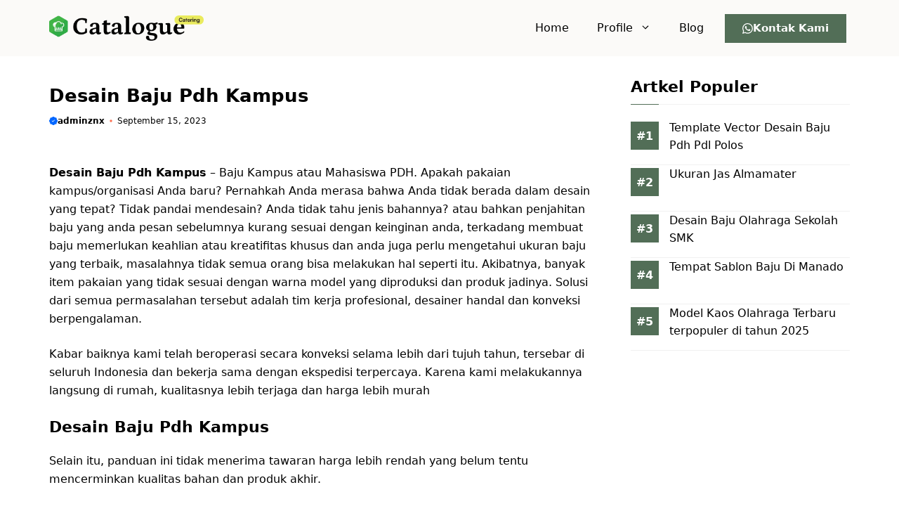

--- FILE ---
content_type: text/html; charset=UTF-8
request_url: https://www.zenex.co.id/desain-baju-pdh-kampus/
body_size: 29224
content:
<!DOCTYPE html>
<html lang="id">
<head>
	<meta charset="UTF-8">
	<title>Desain Baju Pdh Kampus &#8211; Zenex Konveksi</title>
<meta name='robots' content='max-image-preview:large' />
<meta name="viewport" content="width=device-width, initial-scale=1"><link href='https://fonts.gstatic.com' crossorigin rel='preconnect' />
<link href='https://fonts.googleapis.com' crossorigin rel='preconnect' />
<link rel="alternate" type="application/rss+xml" title="Zenex Konveksi &raquo; Feed" href="https://www.zenex.co.id/feed/" />
<link rel="alternate" type="application/rss+xml" title="Zenex Konveksi &raquo; Umpan Komentar" href="https://www.zenex.co.id/comments/feed/" />
<link rel="alternate" title="oEmbed (JSON)" type="application/json+oembed" href="https://www.zenex.co.id/wp-json/oembed/1.0/embed?url=https%3A%2F%2Fwww.zenex.co.id%2Fdesain-baju-pdh-kampus%2F" />
<link rel="alternate" title="oEmbed (XML)" type="text/xml+oembed" href="https://www.zenex.co.id/wp-json/oembed/1.0/embed?url=https%3A%2F%2Fwww.zenex.co.id%2Fdesain-baju-pdh-kampus%2F&#038;format=xml" />
<style id='wp-img-auto-sizes-contain-inline-css'>
img:is([sizes=auto i],[sizes^="auto," i]){contain-intrinsic-size:3000px 1500px}
/*# sourceURL=wp-img-auto-sizes-contain-inline-css */
</style>
<style id='wp-emoji-styles-inline-css'>

	img.wp-smiley, img.emoji {
		display: inline !important;
		border: none !important;
		box-shadow: none !important;
		height: 1em !important;
		width: 1em !important;
		margin: 0 0.07em !important;
		vertical-align: -0.1em !important;
		background: none !important;
		padding: 0 !important;
	}
/*# sourceURL=wp-emoji-styles-inline-css */
</style>
<link rel='stylesheet' id='wp-block-library-css' href='https://www.zenex.co.id/wp-includes/css/dist/block-library/style.min.css?ver=6.9' media='all' />
<style id='wp-block-navigation-inline-css'>
.wp-block-navigation{position:relative}.wp-block-navigation ul{margin-bottom:0;margin-left:0;margin-top:0;padding-left:0}.wp-block-navigation ul,.wp-block-navigation ul li{list-style:none;padding:0}.wp-block-navigation .wp-block-navigation-item{align-items:center;background-color:inherit;display:flex;position:relative}.wp-block-navigation .wp-block-navigation-item .wp-block-navigation__submenu-container:empty{display:none}.wp-block-navigation .wp-block-navigation-item__content{display:block;z-index:1}.wp-block-navigation .wp-block-navigation-item__content.wp-block-navigation-item__content{color:inherit}.wp-block-navigation.has-text-decoration-underline .wp-block-navigation-item__content,.wp-block-navigation.has-text-decoration-underline .wp-block-navigation-item__content:active,.wp-block-navigation.has-text-decoration-underline .wp-block-navigation-item__content:focus{text-decoration:underline}.wp-block-navigation.has-text-decoration-line-through .wp-block-navigation-item__content,.wp-block-navigation.has-text-decoration-line-through .wp-block-navigation-item__content:active,.wp-block-navigation.has-text-decoration-line-through .wp-block-navigation-item__content:focus{text-decoration:line-through}.wp-block-navigation :where(a),.wp-block-navigation :where(a:active),.wp-block-navigation :where(a:focus){text-decoration:none}.wp-block-navigation .wp-block-navigation__submenu-icon{align-self:center;background-color:inherit;border:none;color:currentColor;display:inline-block;font-size:inherit;height:.6em;line-height:0;margin-left:.25em;padding:0;width:.6em}.wp-block-navigation .wp-block-navigation__submenu-icon svg{display:inline-block;stroke:currentColor;height:inherit;margin-top:.075em;width:inherit}.wp-block-navigation{--navigation-layout-justification-setting:flex-start;--navigation-layout-direction:row;--navigation-layout-wrap:wrap;--navigation-layout-justify:flex-start;--navigation-layout-align:center}.wp-block-navigation.is-vertical{--navigation-layout-direction:column;--navigation-layout-justify:initial;--navigation-layout-align:flex-start}.wp-block-navigation.no-wrap{--navigation-layout-wrap:nowrap}.wp-block-navigation.items-justified-center{--navigation-layout-justification-setting:center;--navigation-layout-justify:center}.wp-block-navigation.items-justified-center.is-vertical{--navigation-layout-align:center}.wp-block-navigation.items-justified-right{--navigation-layout-justification-setting:flex-end;--navigation-layout-justify:flex-end}.wp-block-navigation.items-justified-right.is-vertical{--navigation-layout-align:flex-end}.wp-block-navigation.items-justified-space-between{--navigation-layout-justification-setting:space-between;--navigation-layout-justify:space-between}.wp-block-navigation .has-child .wp-block-navigation__submenu-container{align-items:normal;background-color:inherit;color:inherit;display:flex;flex-direction:column;opacity:0;position:absolute;z-index:2}@media not (prefers-reduced-motion){.wp-block-navigation .has-child .wp-block-navigation__submenu-container{transition:opacity .1s linear}}.wp-block-navigation .has-child .wp-block-navigation__submenu-container{height:0;overflow:hidden;visibility:hidden;width:0}.wp-block-navigation .has-child .wp-block-navigation__submenu-container>.wp-block-navigation-item>.wp-block-navigation-item__content{display:flex;flex-grow:1;padding:.5em 1em}.wp-block-navigation .has-child .wp-block-navigation__submenu-container>.wp-block-navigation-item>.wp-block-navigation-item__content .wp-block-navigation__submenu-icon{margin-left:auto;margin-right:0}.wp-block-navigation .has-child .wp-block-navigation__submenu-container .wp-block-navigation-item__content{margin:0}.wp-block-navigation .has-child .wp-block-navigation__submenu-container{left:-1px;top:100%}@media (min-width:782px){.wp-block-navigation .has-child .wp-block-navigation__submenu-container .wp-block-navigation__submenu-container{left:100%;top:-1px}.wp-block-navigation .has-child .wp-block-navigation__submenu-container .wp-block-navigation__submenu-container:before{background:#0000;content:"";display:block;height:100%;position:absolute;right:100%;width:.5em}.wp-block-navigation .has-child .wp-block-navigation__submenu-container .wp-block-navigation__submenu-icon{margin-right:.25em}.wp-block-navigation .has-child .wp-block-navigation__submenu-container .wp-block-navigation__submenu-icon svg{transform:rotate(-90deg)}}.wp-block-navigation .has-child .wp-block-navigation-submenu__toggle[aria-expanded=true]~.wp-block-navigation__submenu-container,.wp-block-navigation .has-child:not(.open-on-click):hover>.wp-block-navigation__submenu-container,.wp-block-navigation .has-child:not(.open-on-click):not(.open-on-hover-click):focus-within>.wp-block-navigation__submenu-container{height:auto;min-width:200px;opacity:1;overflow:visible;visibility:visible;width:auto}.wp-block-navigation.has-background .has-child .wp-block-navigation__submenu-container{left:0;top:100%}@media (min-width:782px){.wp-block-navigation.has-background .has-child .wp-block-navigation__submenu-container .wp-block-navigation__submenu-container{left:100%;top:0}}.wp-block-navigation-submenu{display:flex;position:relative}.wp-block-navigation-submenu .wp-block-navigation__submenu-icon svg{stroke:currentColor}button.wp-block-navigation-item__content{background-color:initial;border:none;color:currentColor;font-family:inherit;font-size:inherit;font-style:inherit;font-weight:inherit;letter-spacing:inherit;line-height:inherit;text-align:left;text-transform:inherit}.wp-block-navigation-submenu__toggle{cursor:pointer}.wp-block-navigation-submenu__toggle[aria-expanded=true]+.wp-block-navigation__submenu-icon>svg,.wp-block-navigation-submenu__toggle[aria-expanded=true]>svg{transform:rotate(180deg)}.wp-block-navigation-item.open-on-click .wp-block-navigation-submenu__toggle{padding-left:0;padding-right:.85em}.wp-block-navigation-item.open-on-click .wp-block-navigation-submenu__toggle+.wp-block-navigation__submenu-icon{margin-left:-.6em;pointer-events:none}.wp-block-navigation-item.open-on-click button.wp-block-navigation-item__content:not(.wp-block-navigation-submenu__toggle){padding:0}.wp-block-navigation .wp-block-page-list,.wp-block-navigation__container,.wp-block-navigation__responsive-close,.wp-block-navigation__responsive-container,.wp-block-navigation__responsive-container-content,.wp-block-navigation__responsive-dialog{gap:inherit}:where(.wp-block-navigation.has-background .wp-block-navigation-item a:not(.wp-element-button)),:where(.wp-block-navigation.has-background .wp-block-navigation-submenu a:not(.wp-element-button)){padding:.5em 1em}:where(.wp-block-navigation .wp-block-navigation__submenu-container .wp-block-navigation-item a:not(.wp-element-button)),:where(.wp-block-navigation .wp-block-navigation__submenu-container .wp-block-navigation-submenu a:not(.wp-element-button)),:where(.wp-block-navigation .wp-block-navigation__submenu-container .wp-block-navigation-submenu button.wp-block-navigation-item__content),:where(.wp-block-navigation .wp-block-navigation__submenu-container .wp-block-pages-list__item button.wp-block-navigation-item__content){padding:.5em 1em}.wp-block-navigation.items-justified-right .wp-block-navigation__container .has-child .wp-block-navigation__submenu-container,.wp-block-navigation.items-justified-right .wp-block-page-list>.has-child .wp-block-navigation__submenu-container,.wp-block-navigation.items-justified-space-between .wp-block-page-list>.has-child:last-child .wp-block-navigation__submenu-container,.wp-block-navigation.items-justified-space-between>.wp-block-navigation__container>.has-child:last-child .wp-block-navigation__submenu-container{left:auto;right:0}.wp-block-navigation.items-justified-right .wp-block-navigation__container .has-child .wp-block-navigation__submenu-container .wp-block-navigation__submenu-container,.wp-block-navigation.items-justified-right .wp-block-page-list>.has-child .wp-block-navigation__submenu-container .wp-block-navigation__submenu-container,.wp-block-navigation.items-justified-space-between .wp-block-page-list>.has-child:last-child .wp-block-navigation__submenu-container .wp-block-navigation__submenu-container,.wp-block-navigation.items-justified-space-between>.wp-block-navigation__container>.has-child:last-child .wp-block-navigation__submenu-container .wp-block-navigation__submenu-container{left:-1px;right:-1px}@media (min-width:782px){.wp-block-navigation.items-justified-right .wp-block-navigation__container .has-child .wp-block-navigation__submenu-container .wp-block-navigation__submenu-container,.wp-block-navigation.items-justified-right .wp-block-page-list>.has-child .wp-block-navigation__submenu-container .wp-block-navigation__submenu-container,.wp-block-navigation.items-justified-space-between .wp-block-page-list>.has-child:last-child .wp-block-navigation__submenu-container .wp-block-navigation__submenu-container,.wp-block-navigation.items-justified-space-between>.wp-block-navigation__container>.has-child:last-child .wp-block-navigation__submenu-container .wp-block-navigation__submenu-container{left:auto;right:100%}}.wp-block-navigation:not(.has-background) .wp-block-navigation__submenu-container{background-color:#fff;border:1px solid #00000026}.wp-block-navigation.has-background .wp-block-navigation__submenu-container{background-color:inherit}.wp-block-navigation:not(.has-text-color) .wp-block-navigation__submenu-container{color:#000}.wp-block-navigation__container{align-items:var(--navigation-layout-align,initial);display:flex;flex-direction:var(--navigation-layout-direction,initial);flex-wrap:var(--navigation-layout-wrap,wrap);justify-content:var(--navigation-layout-justify,initial);list-style:none;margin:0;padding-left:0}.wp-block-navigation__container .is-responsive{display:none}.wp-block-navigation__container:only-child,.wp-block-page-list:only-child{flex-grow:1}@keyframes overlay-menu__fade-in-animation{0%{opacity:0;transform:translateY(.5em)}to{opacity:1;transform:translateY(0)}}.wp-block-navigation__responsive-container{bottom:0;display:none;left:0;position:fixed;right:0;top:0}.wp-block-navigation__responsive-container :where(.wp-block-navigation-item a){color:inherit}.wp-block-navigation__responsive-container .wp-block-navigation__responsive-container-content{align-items:var(--navigation-layout-align,initial);display:flex;flex-direction:var(--navigation-layout-direction,initial);flex-wrap:var(--navigation-layout-wrap,wrap);justify-content:var(--navigation-layout-justify,initial)}.wp-block-navigation__responsive-container:not(.is-menu-open.is-menu-open){background-color:inherit!important;color:inherit!important}.wp-block-navigation__responsive-container.is-menu-open{background-color:inherit;display:flex;flex-direction:column}@media not (prefers-reduced-motion){.wp-block-navigation__responsive-container.is-menu-open{animation:overlay-menu__fade-in-animation .1s ease-out;animation-fill-mode:forwards}}.wp-block-navigation__responsive-container.is-menu-open{overflow:auto;padding:clamp(1rem,var(--wp--style--root--padding-top),20rem) clamp(1rem,var(--wp--style--root--padding-right),20rem) clamp(1rem,var(--wp--style--root--padding-bottom),20rem) clamp(1rem,var(--wp--style--root--padding-left),20rem);z-index:100000}.wp-block-navigation__responsive-container.is-menu-open .wp-block-navigation__responsive-container-content{align-items:var(--navigation-layout-justification-setting,inherit);display:flex;flex-direction:column;flex-wrap:nowrap;overflow:visible;padding-top:calc(2rem + 24px)}.wp-block-navigation__responsive-container.is-menu-open .wp-block-navigation__responsive-container-content,.wp-block-navigation__responsive-container.is-menu-open .wp-block-navigation__responsive-container-content .wp-block-navigation__container,.wp-block-navigation__responsive-container.is-menu-open .wp-block-navigation__responsive-container-content .wp-block-page-list{justify-content:flex-start}.wp-block-navigation__responsive-container.is-menu-open .wp-block-navigation__responsive-container-content .wp-block-navigation__submenu-icon{display:none}.wp-block-navigation__responsive-container.is-menu-open .wp-block-navigation__responsive-container-content .has-child .wp-block-navigation__submenu-container{border:none;height:auto;min-width:200px;opacity:1;overflow:initial;padding-left:2rem;padding-right:2rem;position:static;visibility:visible;width:auto}.wp-block-navigation__responsive-container.is-menu-open .wp-block-navigation__responsive-container-content .wp-block-navigation__container,.wp-block-navigation__responsive-container.is-menu-open .wp-block-navigation__responsive-container-content .wp-block-navigation__submenu-container{gap:inherit}.wp-block-navigation__responsive-container.is-menu-open .wp-block-navigation__responsive-container-content .wp-block-navigation__submenu-container{padding-top:var(--wp--style--block-gap,2em)}.wp-block-navigation__responsive-container.is-menu-open .wp-block-navigation__responsive-container-content .wp-block-navigation-item__content{padding:0}.wp-block-navigation__responsive-container.is-menu-open .wp-block-navigation__responsive-container-content .wp-block-navigation-item,.wp-block-navigation__responsive-container.is-menu-open .wp-block-navigation__responsive-container-content .wp-block-navigation__container,.wp-block-navigation__responsive-container.is-menu-open .wp-block-navigation__responsive-container-content .wp-block-page-list{align-items:var(--navigation-layout-justification-setting,initial);display:flex;flex-direction:column}.wp-block-navigation__responsive-container.is-menu-open .wp-block-navigation-item,.wp-block-navigation__responsive-container.is-menu-open .wp-block-navigation-item .wp-block-navigation__submenu-container,.wp-block-navigation__responsive-container.is-menu-open .wp-block-navigation__container,.wp-block-navigation__responsive-container.is-menu-open .wp-block-page-list{background:#0000!important;color:inherit!important}.wp-block-navigation__responsive-container.is-menu-open .wp-block-navigation__submenu-container.wp-block-navigation__submenu-container.wp-block-navigation__submenu-container.wp-block-navigation__submenu-container{left:auto;right:auto}@media (min-width:600px){.wp-block-navigation__responsive-container:not(.hidden-by-default):not(.is-menu-open){background-color:inherit;display:block;position:relative;width:100%;z-index:auto}.wp-block-navigation__responsive-container:not(.hidden-by-default):not(.is-menu-open) .wp-block-navigation__responsive-container-close{display:none}.wp-block-navigation__responsive-container.is-menu-open .wp-block-navigation__submenu-container.wp-block-navigation__submenu-container.wp-block-navigation__submenu-container.wp-block-navigation__submenu-container{left:0}}.wp-block-navigation:not(.has-background) .wp-block-navigation__responsive-container.is-menu-open{background-color:#fff}.wp-block-navigation:not(.has-text-color) .wp-block-navigation__responsive-container.is-menu-open{color:#000}.wp-block-navigation__toggle_button_label{font-size:1rem;font-weight:700}.wp-block-navigation__responsive-container-close,.wp-block-navigation__responsive-container-open{background:#0000;border:none;color:currentColor;cursor:pointer;margin:0;padding:0;text-transform:inherit;vertical-align:middle}.wp-block-navigation__responsive-container-close svg,.wp-block-navigation__responsive-container-open svg{fill:currentColor;display:block;height:24px;pointer-events:none;width:24px}.wp-block-navigation__responsive-container-open{display:flex}.wp-block-navigation__responsive-container-open.wp-block-navigation__responsive-container-open.wp-block-navigation__responsive-container-open{font-family:inherit;font-size:inherit;font-weight:inherit}@media (min-width:600px){.wp-block-navigation__responsive-container-open:not(.always-shown){display:none}}.wp-block-navigation__responsive-container-close{position:absolute;right:0;top:0;z-index:2}.wp-block-navigation__responsive-container-close.wp-block-navigation__responsive-container-close.wp-block-navigation__responsive-container-close{font-family:inherit;font-size:inherit;font-weight:inherit}.wp-block-navigation__responsive-close{width:100%}.has-modal-open .wp-block-navigation__responsive-close{margin-left:auto;margin-right:auto;max-width:var(--wp--style--global--wide-size,100%)}.wp-block-navigation__responsive-close:focus{outline:none}.is-menu-open .wp-block-navigation__responsive-close,.is-menu-open .wp-block-navigation__responsive-container-content,.is-menu-open .wp-block-navigation__responsive-dialog{box-sizing:border-box}.wp-block-navigation__responsive-dialog{position:relative}.has-modal-open .admin-bar .is-menu-open .wp-block-navigation__responsive-dialog{margin-top:46px}@media (min-width:782px){.has-modal-open .admin-bar .is-menu-open .wp-block-navigation__responsive-dialog{margin-top:32px}}html.has-modal-open{overflow:hidden}
/*# sourceURL=https://www.zenex.co.id/wp-includes/blocks/navigation/style.min.css */
</style>
<style id='wp-block-navigation-link-inline-css'>
.wp-block-navigation .wp-block-navigation-item__label{overflow-wrap:break-word}.wp-block-navigation .wp-block-navigation-item__description{display:none}.link-ui-tools{outline:1px solid #f0f0f0;padding:8px}.link-ui-block-inserter{padding-top:8px}.link-ui-block-inserter__back{margin-left:8px;text-transform:uppercase}
/*# sourceURL=https://www.zenex.co.id/wp-includes/blocks/navigation-link/style.min.css */
</style>
<style id='wp-block-paragraph-inline-css'>
.is-small-text{font-size:.875em}.is-regular-text{font-size:1em}.is-large-text{font-size:2.25em}.is-larger-text{font-size:3em}.has-drop-cap:not(:focus):first-letter{float:left;font-size:8.4em;font-style:normal;font-weight:100;line-height:.68;margin:.05em .1em 0 0;text-transform:uppercase}body.rtl .has-drop-cap:not(:focus):first-letter{float:none;margin-left:.1em}p.has-drop-cap.has-background{overflow:hidden}:root :where(p.has-background){padding:1.25em 2.375em}:where(p.has-text-color:not(.has-link-color)) a{color:inherit}p.has-text-align-left[style*="writing-mode:vertical-lr"],p.has-text-align-right[style*="writing-mode:vertical-rl"]{rotate:180deg}
/*# sourceURL=https://www.zenex.co.id/wp-includes/blocks/paragraph/style.min.css */
</style>
<style id='wp-block-social-links-inline-css'>
.wp-block-social-links{background:none;box-sizing:border-box;margin-left:0;padding-left:0;padding-right:0;text-indent:0}.wp-block-social-links .wp-social-link a,.wp-block-social-links .wp-social-link a:hover{border-bottom:0;box-shadow:none;text-decoration:none}.wp-block-social-links .wp-social-link svg{height:1em;width:1em}.wp-block-social-links .wp-social-link span:not(.screen-reader-text){font-size:.65em;margin-left:.5em;margin-right:.5em}.wp-block-social-links.has-small-icon-size{font-size:16px}.wp-block-social-links,.wp-block-social-links.has-normal-icon-size{font-size:24px}.wp-block-social-links.has-large-icon-size{font-size:36px}.wp-block-social-links.has-huge-icon-size{font-size:48px}.wp-block-social-links.aligncenter{display:flex;justify-content:center}.wp-block-social-links.alignright{justify-content:flex-end}.wp-block-social-link{border-radius:9999px;display:block}@media not (prefers-reduced-motion){.wp-block-social-link{transition:transform .1s ease}}.wp-block-social-link{height:auto}.wp-block-social-link a{align-items:center;display:flex;line-height:0}.wp-block-social-link:hover{transform:scale(1.1)}.wp-block-social-links .wp-block-social-link.wp-social-link{display:inline-block;margin:0;padding:0}.wp-block-social-links .wp-block-social-link.wp-social-link .wp-block-social-link-anchor,.wp-block-social-links .wp-block-social-link.wp-social-link .wp-block-social-link-anchor svg,.wp-block-social-links .wp-block-social-link.wp-social-link .wp-block-social-link-anchor:active,.wp-block-social-links .wp-block-social-link.wp-social-link .wp-block-social-link-anchor:hover,.wp-block-social-links .wp-block-social-link.wp-social-link .wp-block-social-link-anchor:visited{color:currentColor;fill:currentColor}:where(.wp-block-social-links:not(.is-style-logos-only)) .wp-social-link{background-color:#f0f0f0;color:#444}:where(.wp-block-social-links:not(.is-style-logos-only)) .wp-social-link-amazon{background-color:#f90;color:#fff}:where(.wp-block-social-links:not(.is-style-logos-only)) .wp-social-link-bandcamp{background-color:#1ea0c3;color:#fff}:where(.wp-block-social-links:not(.is-style-logos-only)) .wp-social-link-behance{background-color:#0757fe;color:#fff}:where(.wp-block-social-links:not(.is-style-logos-only)) .wp-social-link-bluesky{background-color:#0a7aff;color:#fff}:where(.wp-block-social-links:not(.is-style-logos-only)) .wp-social-link-codepen{background-color:#1e1f26;color:#fff}:where(.wp-block-social-links:not(.is-style-logos-only)) .wp-social-link-deviantart{background-color:#02e49b;color:#fff}:where(.wp-block-social-links:not(.is-style-logos-only)) .wp-social-link-discord{background-color:#5865f2;color:#fff}:where(.wp-block-social-links:not(.is-style-logos-only)) .wp-social-link-dribbble{background-color:#e94c89;color:#fff}:where(.wp-block-social-links:not(.is-style-logos-only)) .wp-social-link-dropbox{background-color:#4280ff;color:#fff}:where(.wp-block-social-links:not(.is-style-logos-only)) .wp-social-link-etsy{background-color:#f45800;color:#fff}:where(.wp-block-social-links:not(.is-style-logos-only)) .wp-social-link-facebook{background-color:#0866ff;color:#fff}:where(.wp-block-social-links:not(.is-style-logos-only)) .wp-social-link-fivehundredpx{background-color:#000;color:#fff}:where(.wp-block-social-links:not(.is-style-logos-only)) .wp-social-link-flickr{background-color:#0461dd;color:#fff}:where(.wp-block-social-links:not(.is-style-logos-only)) .wp-social-link-foursquare{background-color:#e65678;color:#fff}:where(.wp-block-social-links:not(.is-style-logos-only)) .wp-social-link-github{background-color:#24292d;color:#fff}:where(.wp-block-social-links:not(.is-style-logos-only)) .wp-social-link-goodreads{background-color:#eceadd;color:#382110}:where(.wp-block-social-links:not(.is-style-logos-only)) .wp-social-link-google{background-color:#ea4434;color:#fff}:where(.wp-block-social-links:not(.is-style-logos-only)) .wp-social-link-gravatar{background-color:#1d4fc4;color:#fff}:where(.wp-block-social-links:not(.is-style-logos-only)) .wp-social-link-instagram{background-color:#f00075;color:#fff}:where(.wp-block-social-links:not(.is-style-logos-only)) .wp-social-link-lastfm{background-color:#e21b24;color:#fff}:where(.wp-block-social-links:not(.is-style-logos-only)) .wp-social-link-linkedin{background-color:#0d66c2;color:#fff}:where(.wp-block-social-links:not(.is-style-logos-only)) .wp-social-link-mastodon{background-color:#3288d4;color:#fff}:where(.wp-block-social-links:not(.is-style-logos-only)) .wp-social-link-medium{background-color:#000;color:#fff}:where(.wp-block-social-links:not(.is-style-logos-only)) .wp-social-link-meetup{background-color:#f6405f;color:#fff}:where(.wp-block-social-links:not(.is-style-logos-only)) .wp-social-link-patreon{background-color:#000;color:#fff}:where(.wp-block-social-links:not(.is-style-logos-only)) .wp-social-link-pinterest{background-color:#e60122;color:#fff}:where(.wp-block-social-links:not(.is-style-logos-only)) .wp-social-link-pocket{background-color:#ef4155;color:#fff}:where(.wp-block-social-links:not(.is-style-logos-only)) .wp-social-link-reddit{background-color:#ff4500;color:#fff}:where(.wp-block-social-links:not(.is-style-logos-only)) .wp-social-link-skype{background-color:#0478d7;color:#fff}:where(.wp-block-social-links:not(.is-style-logos-only)) .wp-social-link-snapchat{background-color:#fefc00;color:#fff;stroke:#000}:where(.wp-block-social-links:not(.is-style-logos-only)) .wp-social-link-soundcloud{background-color:#ff5600;color:#fff}:where(.wp-block-social-links:not(.is-style-logos-only)) .wp-social-link-spotify{background-color:#1bd760;color:#fff}:where(.wp-block-social-links:not(.is-style-logos-only)) .wp-social-link-telegram{background-color:#2aabee;color:#fff}:where(.wp-block-social-links:not(.is-style-logos-only)) .wp-social-link-threads{background-color:#000;color:#fff}:where(.wp-block-social-links:not(.is-style-logos-only)) .wp-social-link-tiktok{background-color:#000;color:#fff}:where(.wp-block-social-links:not(.is-style-logos-only)) .wp-social-link-tumblr{background-color:#011835;color:#fff}:where(.wp-block-social-links:not(.is-style-logos-only)) .wp-social-link-twitch{background-color:#6440a4;color:#fff}:where(.wp-block-social-links:not(.is-style-logos-only)) .wp-social-link-twitter{background-color:#1da1f2;color:#fff}:where(.wp-block-social-links:not(.is-style-logos-only)) .wp-social-link-vimeo{background-color:#1eb7ea;color:#fff}:where(.wp-block-social-links:not(.is-style-logos-only)) .wp-social-link-vk{background-color:#4680c2;color:#fff}:where(.wp-block-social-links:not(.is-style-logos-only)) .wp-social-link-wordpress{background-color:#3499cd;color:#fff}:where(.wp-block-social-links:not(.is-style-logos-only)) .wp-social-link-whatsapp{background-color:#25d366;color:#fff}:where(.wp-block-social-links:not(.is-style-logos-only)) .wp-social-link-x{background-color:#000;color:#fff}:where(.wp-block-social-links:not(.is-style-logos-only)) .wp-social-link-yelp{background-color:#d32422;color:#fff}:where(.wp-block-social-links:not(.is-style-logos-only)) .wp-social-link-youtube{background-color:red;color:#fff}:where(.wp-block-social-links.is-style-logos-only) .wp-social-link{background:none}:where(.wp-block-social-links.is-style-logos-only) .wp-social-link svg{height:1.25em;width:1.25em}:where(.wp-block-social-links.is-style-logos-only) .wp-social-link-amazon{color:#f90}:where(.wp-block-social-links.is-style-logos-only) .wp-social-link-bandcamp{color:#1ea0c3}:where(.wp-block-social-links.is-style-logos-only) .wp-social-link-behance{color:#0757fe}:where(.wp-block-social-links.is-style-logos-only) .wp-social-link-bluesky{color:#0a7aff}:where(.wp-block-social-links.is-style-logos-only) .wp-social-link-codepen{color:#1e1f26}:where(.wp-block-social-links.is-style-logos-only) .wp-social-link-deviantart{color:#02e49b}:where(.wp-block-social-links.is-style-logos-only) .wp-social-link-discord{color:#5865f2}:where(.wp-block-social-links.is-style-logos-only) .wp-social-link-dribbble{color:#e94c89}:where(.wp-block-social-links.is-style-logos-only) .wp-social-link-dropbox{color:#4280ff}:where(.wp-block-social-links.is-style-logos-only) .wp-social-link-etsy{color:#f45800}:where(.wp-block-social-links.is-style-logos-only) .wp-social-link-facebook{color:#0866ff}:where(.wp-block-social-links.is-style-logos-only) .wp-social-link-fivehundredpx{color:#000}:where(.wp-block-social-links.is-style-logos-only) .wp-social-link-flickr{color:#0461dd}:where(.wp-block-social-links.is-style-logos-only) .wp-social-link-foursquare{color:#e65678}:where(.wp-block-social-links.is-style-logos-only) .wp-social-link-github{color:#24292d}:where(.wp-block-social-links.is-style-logos-only) .wp-social-link-goodreads{color:#382110}:where(.wp-block-social-links.is-style-logos-only) .wp-social-link-google{color:#ea4434}:where(.wp-block-social-links.is-style-logos-only) .wp-social-link-gravatar{color:#1d4fc4}:where(.wp-block-social-links.is-style-logos-only) .wp-social-link-instagram{color:#f00075}:where(.wp-block-social-links.is-style-logos-only) .wp-social-link-lastfm{color:#e21b24}:where(.wp-block-social-links.is-style-logos-only) .wp-social-link-linkedin{color:#0d66c2}:where(.wp-block-social-links.is-style-logos-only) .wp-social-link-mastodon{color:#3288d4}:where(.wp-block-social-links.is-style-logos-only) .wp-social-link-medium{color:#000}:where(.wp-block-social-links.is-style-logos-only) .wp-social-link-meetup{color:#f6405f}:where(.wp-block-social-links.is-style-logos-only) .wp-social-link-patreon{color:#000}:where(.wp-block-social-links.is-style-logos-only) .wp-social-link-pinterest{color:#e60122}:where(.wp-block-social-links.is-style-logos-only) .wp-social-link-pocket{color:#ef4155}:where(.wp-block-social-links.is-style-logos-only) .wp-social-link-reddit{color:#ff4500}:where(.wp-block-social-links.is-style-logos-only) .wp-social-link-skype{color:#0478d7}:where(.wp-block-social-links.is-style-logos-only) .wp-social-link-snapchat{color:#fff;stroke:#000}:where(.wp-block-social-links.is-style-logos-only) .wp-social-link-soundcloud{color:#ff5600}:where(.wp-block-social-links.is-style-logos-only) .wp-social-link-spotify{color:#1bd760}:where(.wp-block-social-links.is-style-logos-only) .wp-social-link-telegram{color:#2aabee}:where(.wp-block-social-links.is-style-logos-only) .wp-social-link-threads{color:#000}:where(.wp-block-social-links.is-style-logos-only) .wp-social-link-tiktok{color:#000}:where(.wp-block-social-links.is-style-logos-only) .wp-social-link-tumblr{color:#011835}:where(.wp-block-social-links.is-style-logos-only) .wp-social-link-twitch{color:#6440a4}:where(.wp-block-social-links.is-style-logos-only) .wp-social-link-twitter{color:#1da1f2}:where(.wp-block-social-links.is-style-logos-only) .wp-social-link-vimeo{color:#1eb7ea}:where(.wp-block-social-links.is-style-logos-only) .wp-social-link-vk{color:#4680c2}:where(.wp-block-social-links.is-style-logos-only) .wp-social-link-whatsapp{color:#25d366}:where(.wp-block-social-links.is-style-logos-only) .wp-social-link-wordpress{color:#3499cd}:where(.wp-block-social-links.is-style-logos-only) .wp-social-link-x{color:#000}:where(.wp-block-social-links.is-style-logos-only) .wp-social-link-yelp{color:#d32422}:where(.wp-block-social-links.is-style-logos-only) .wp-social-link-youtube{color:red}.wp-block-social-links.is-style-pill-shape .wp-social-link{width:auto}:root :where(.wp-block-social-links .wp-social-link a){padding:.25em}:root :where(.wp-block-social-links.is-style-logos-only .wp-social-link a){padding:0}:root :where(.wp-block-social-links.is-style-pill-shape .wp-social-link a){padding-left:.6666666667em;padding-right:.6666666667em}.wp-block-social-links:not(.has-icon-color):not(.has-icon-background-color) .wp-social-link-snapchat .wp-block-social-link-label{color:#000}
/*# sourceURL=https://www.zenex.co.id/wp-includes/blocks/social-links/style.min.css */
</style>
<link rel='stylesheet' id='wc-blocks-style-css' href='https://www.zenex.co.id/wp-content/plugins/woocommerce/assets/client/blocks/wc-blocks.css?ver=wc-10.0.5' media='all' />
<style id='global-styles-inline-css'>
:root{--wp--preset--aspect-ratio--square: 1;--wp--preset--aspect-ratio--4-3: 4/3;--wp--preset--aspect-ratio--3-4: 3/4;--wp--preset--aspect-ratio--3-2: 3/2;--wp--preset--aspect-ratio--2-3: 2/3;--wp--preset--aspect-ratio--16-9: 16/9;--wp--preset--aspect-ratio--9-16: 9/16;--wp--preset--color--black: #000000;--wp--preset--color--cyan-bluish-gray: #abb8c3;--wp--preset--color--white: #ffffff;--wp--preset--color--pale-pink: #f78da7;--wp--preset--color--vivid-red: #cf2e2e;--wp--preset--color--luminous-vivid-orange: #ff6900;--wp--preset--color--luminous-vivid-amber: #fcb900;--wp--preset--color--light-green-cyan: #7bdcb5;--wp--preset--color--vivid-green-cyan: #00d084;--wp--preset--color--pale-cyan-blue: #8ed1fc;--wp--preset--color--vivid-cyan-blue: #0693e3;--wp--preset--color--vivid-purple: #9b51e0;--wp--preset--color--contrast: var(--contrast);--wp--preset--color--gray: var(--gray);--wp--preset--color--accent: var(--accent);--wp--preset--color--dark-gray: var(--dark-gray);--wp--preset--color--border: var(--border);--wp--preset--color--gradient-1: var(--gradient-1);--wp--preset--color--gradient-2: var(--gradient-2);--wp--preset--color--opt-1: var(--opt-1);--wp--preset--color--wagreen: var(--wagreen);--wp--preset--gradient--vivid-cyan-blue-to-vivid-purple: linear-gradient(135deg,rgb(6,147,227) 0%,rgb(155,81,224) 100%);--wp--preset--gradient--light-green-cyan-to-vivid-green-cyan: linear-gradient(135deg,rgb(122,220,180) 0%,rgb(0,208,130) 100%);--wp--preset--gradient--luminous-vivid-amber-to-luminous-vivid-orange: linear-gradient(135deg,rgb(252,185,0) 0%,rgb(255,105,0) 100%);--wp--preset--gradient--luminous-vivid-orange-to-vivid-red: linear-gradient(135deg,rgb(255,105,0) 0%,rgb(207,46,46) 100%);--wp--preset--gradient--very-light-gray-to-cyan-bluish-gray: linear-gradient(135deg,rgb(238,238,238) 0%,rgb(169,184,195) 100%);--wp--preset--gradient--cool-to-warm-spectrum: linear-gradient(135deg,rgb(74,234,220) 0%,rgb(151,120,209) 20%,rgb(207,42,186) 40%,rgb(238,44,130) 60%,rgb(251,105,98) 80%,rgb(254,248,76) 100%);--wp--preset--gradient--blush-light-purple: linear-gradient(135deg,rgb(255,206,236) 0%,rgb(152,150,240) 100%);--wp--preset--gradient--blush-bordeaux: linear-gradient(135deg,rgb(254,205,165) 0%,rgb(254,45,45) 50%,rgb(107,0,62) 100%);--wp--preset--gradient--luminous-dusk: linear-gradient(135deg,rgb(255,203,112) 0%,rgb(199,81,192) 50%,rgb(65,88,208) 100%);--wp--preset--gradient--pale-ocean: linear-gradient(135deg,rgb(255,245,203) 0%,rgb(182,227,212) 50%,rgb(51,167,181) 100%);--wp--preset--gradient--electric-grass: linear-gradient(135deg,rgb(202,248,128) 0%,rgb(113,206,126) 100%);--wp--preset--gradient--midnight: linear-gradient(135deg,rgb(2,3,129) 0%,rgb(40,116,252) 100%);--wp--preset--font-size--small: 13px;--wp--preset--font-size--medium: 20px;--wp--preset--font-size--large: 36px;--wp--preset--font-size--x-large: 42px;--wp--preset--font-family--inter: "Inter", sans-serif;--wp--preset--font-family--cardo: Cardo;--wp--preset--spacing--20: 0.44rem;--wp--preset--spacing--30: 0.67rem;--wp--preset--spacing--40: 1rem;--wp--preset--spacing--50: 1.5rem;--wp--preset--spacing--60: 2.25rem;--wp--preset--spacing--70: 3.38rem;--wp--preset--spacing--80: 5.06rem;--wp--preset--shadow--natural: 6px 6px 9px rgba(0, 0, 0, 0.2);--wp--preset--shadow--deep: 12px 12px 50px rgba(0, 0, 0, 0.4);--wp--preset--shadow--sharp: 6px 6px 0px rgba(0, 0, 0, 0.2);--wp--preset--shadow--outlined: 6px 6px 0px -3px rgb(255, 255, 255), 6px 6px rgb(0, 0, 0);--wp--preset--shadow--crisp: 6px 6px 0px rgb(0, 0, 0);}:where(.is-layout-flex){gap: 0.5em;}:where(.is-layout-grid){gap: 0.5em;}body .is-layout-flex{display: flex;}.is-layout-flex{flex-wrap: wrap;align-items: center;}.is-layout-flex > :is(*, div){margin: 0;}body .is-layout-grid{display: grid;}.is-layout-grid > :is(*, div){margin: 0;}:where(.wp-block-columns.is-layout-flex){gap: 2em;}:where(.wp-block-columns.is-layout-grid){gap: 2em;}:where(.wp-block-post-template.is-layout-flex){gap: 1.25em;}:where(.wp-block-post-template.is-layout-grid){gap: 1.25em;}.has-black-color{color: var(--wp--preset--color--black) !important;}.has-cyan-bluish-gray-color{color: var(--wp--preset--color--cyan-bluish-gray) !important;}.has-white-color{color: var(--wp--preset--color--white) !important;}.has-pale-pink-color{color: var(--wp--preset--color--pale-pink) !important;}.has-vivid-red-color{color: var(--wp--preset--color--vivid-red) !important;}.has-luminous-vivid-orange-color{color: var(--wp--preset--color--luminous-vivid-orange) !important;}.has-luminous-vivid-amber-color{color: var(--wp--preset--color--luminous-vivid-amber) !important;}.has-light-green-cyan-color{color: var(--wp--preset--color--light-green-cyan) !important;}.has-vivid-green-cyan-color{color: var(--wp--preset--color--vivid-green-cyan) !important;}.has-pale-cyan-blue-color{color: var(--wp--preset--color--pale-cyan-blue) !important;}.has-vivid-cyan-blue-color{color: var(--wp--preset--color--vivid-cyan-blue) !important;}.has-vivid-purple-color{color: var(--wp--preset--color--vivid-purple) !important;}.has-black-background-color{background-color: var(--wp--preset--color--black) !important;}.has-cyan-bluish-gray-background-color{background-color: var(--wp--preset--color--cyan-bluish-gray) !important;}.has-white-background-color{background-color: var(--wp--preset--color--white) !important;}.has-pale-pink-background-color{background-color: var(--wp--preset--color--pale-pink) !important;}.has-vivid-red-background-color{background-color: var(--wp--preset--color--vivid-red) !important;}.has-luminous-vivid-orange-background-color{background-color: var(--wp--preset--color--luminous-vivid-orange) !important;}.has-luminous-vivid-amber-background-color{background-color: var(--wp--preset--color--luminous-vivid-amber) !important;}.has-light-green-cyan-background-color{background-color: var(--wp--preset--color--light-green-cyan) !important;}.has-vivid-green-cyan-background-color{background-color: var(--wp--preset--color--vivid-green-cyan) !important;}.has-pale-cyan-blue-background-color{background-color: var(--wp--preset--color--pale-cyan-blue) !important;}.has-vivid-cyan-blue-background-color{background-color: var(--wp--preset--color--vivid-cyan-blue) !important;}.has-vivid-purple-background-color{background-color: var(--wp--preset--color--vivid-purple) !important;}.has-black-border-color{border-color: var(--wp--preset--color--black) !important;}.has-cyan-bluish-gray-border-color{border-color: var(--wp--preset--color--cyan-bluish-gray) !important;}.has-white-border-color{border-color: var(--wp--preset--color--white) !important;}.has-pale-pink-border-color{border-color: var(--wp--preset--color--pale-pink) !important;}.has-vivid-red-border-color{border-color: var(--wp--preset--color--vivid-red) !important;}.has-luminous-vivid-orange-border-color{border-color: var(--wp--preset--color--luminous-vivid-orange) !important;}.has-luminous-vivid-amber-border-color{border-color: var(--wp--preset--color--luminous-vivid-amber) !important;}.has-light-green-cyan-border-color{border-color: var(--wp--preset--color--light-green-cyan) !important;}.has-vivid-green-cyan-border-color{border-color: var(--wp--preset--color--vivid-green-cyan) !important;}.has-pale-cyan-blue-border-color{border-color: var(--wp--preset--color--pale-cyan-blue) !important;}.has-vivid-cyan-blue-border-color{border-color: var(--wp--preset--color--vivid-cyan-blue) !important;}.has-vivid-purple-border-color{border-color: var(--wp--preset--color--vivid-purple) !important;}.has-vivid-cyan-blue-to-vivid-purple-gradient-background{background: var(--wp--preset--gradient--vivid-cyan-blue-to-vivid-purple) !important;}.has-light-green-cyan-to-vivid-green-cyan-gradient-background{background: var(--wp--preset--gradient--light-green-cyan-to-vivid-green-cyan) !important;}.has-luminous-vivid-amber-to-luminous-vivid-orange-gradient-background{background: var(--wp--preset--gradient--luminous-vivid-amber-to-luminous-vivid-orange) !important;}.has-luminous-vivid-orange-to-vivid-red-gradient-background{background: var(--wp--preset--gradient--luminous-vivid-orange-to-vivid-red) !important;}.has-very-light-gray-to-cyan-bluish-gray-gradient-background{background: var(--wp--preset--gradient--very-light-gray-to-cyan-bluish-gray) !important;}.has-cool-to-warm-spectrum-gradient-background{background: var(--wp--preset--gradient--cool-to-warm-spectrum) !important;}.has-blush-light-purple-gradient-background{background: var(--wp--preset--gradient--blush-light-purple) !important;}.has-blush-bordeaux-gradient-background{background: var(--wp--preset--gradient--blush-bordeaux) !important;}.has-luminous-dusk-gradient-background{background: var(--wp--preset--gradient--luminous-dusk) !important;}.has-pale-ocean-gradient-background{background: var(--wp--preset--gradient--pale-ocean) !important;}.has-electric-grass-gradient-background{background: var(--wp--preset--gradient--electric-grass) !important;}.has-midnight-gradient-background{background: var(--wp--preset--gradient--midnight) !important;}.has-small-font-size{font-size: var(--wp--preset--font-size--small) !important;}.has-medium-font-size{font-size: var(--wp--preset--font-size--medium) !important;}.has-large-font-size{font-size: var(--wp--preset--font-size--large) !important;}.has-x-large-font-size{font-size: var(--wp--preset--font-size--x-large) !important;}
/*# sourceURL=global-styles-inline-css */
</style>
<style id='core-block-supports-inline-css'>
.wp-container-core-navigation-is-layout-8cf370e7{flex-direction:column;align-items:flex-start;}
/*# sourceURL=core-block-supports-inline-css */
</style>

<style id='classic-theme-styles-inline-css'>
/*! This file is auto-generated */
.wp-block-button__link{color:#fff;background-color:#32373c;border-radius:9999px;box-shadow:none;text-decoration:none;padding:calc(.667em + 2px) calc(1.333em + 2px);font-size:1.125em}.wp-block-file__button{background:#32373c;color:#fff;text-decoration:none}
/*# sourceURL=/wp-includes/css/classic-themes.min.css */
</style>
<link rel='stylesheet' id='woocommerce-layout-css' href='https://www.zenex.co.id/wp-content/plugins/woocommerce/assets/css/woocommerce-layout.css?ver=10.0.5' media='all' />
<link rel='stylesheet' id='woocommerce-smallscreen-css' href='https://www.zenex.co.id/wp-content/plugins/woocommerce/assets/css/woocommerce-smallscreen.css?ver=10.0.5' media='only screen and (max-width: 768px)' />
<link rel='stylesheet' id='woocommerce-general-css' href='https://www.zenex.co.id/wp-content/plugins/woocommerce/assets/css/woocommerce.css?ver=10.0.5' media='all' />
<style id='woocommerce-inline-inline-css'>
.woocommerce form .form-row .required { visibility: visible; }
/*# sourceURL=woocommerce-inline-inline-css */
</style>
<link rel='stylesheet' id='brands-styles-css' href='https://www.zenex.co.id/wp-content/plugins/woocommerce/assets/css/brands.css?ver=10.0.5' media='all' />
<link rel='stylesheet' id='owl-style-css' href='https://www.zenex.co.id/wp-content/themes/gpcatalogue/css/owl.carousel.min.css?ver=6.9' media='all' />
<link rel='stylesheet' id='owl-theme-style-css' href='https://www.zenex.co.id/wp-content/themes/gpcatalogue/css/owl.theme.default.min.css?ver=6.9' media='all' />
<link rel='stylesheet' id='generate-widget-areas-css' href='https://www.zenex.co.id/wp-content/themes/generatepress/assets/css/components/widget-areas.min.css?ver=3.6.1' media='all' />
<link rel='stylesheet' id='generate-style-css' href='https://www.zenex.co.id/wp-content/themes/generatepress/assets/css/main.min.css?ver=3.6.1' media='all' />
<style id='generate-style-inline-css'>
body{background-color:#ffffff;color:var(--contrast);}a{color:var(--accent);}a:hover, a:focus, a:active{color:var(--contrast);}.grid-container{max-width:1140px;}.wp-block-group__inner-container{max-width:1140px;margin-left:auto;margin-right:auto;}.site-header .header-image{width:220px;}:root{--contrast:#000000;--gray:#fbfaf8;--accent:#526e57;--dark-gray:#e9e5dc;--border:#f1f1f1;--gradient-1:#526e57;--gradient-2:#b1a259;--opt-1:#e8eb5e;--wagreen:#008000;}:root .has-contrast-color{color:var(--contrast);}:root .has-contrast-background-color{background-color:var(--contrast);}:root .has-gray-color{color:var(--gray);}:root .has-gray-background-color{background-color:var(--gray);}:root .has-accent-color{color:var(--accent);}:root .has-accent-background-color{background-color:var(--accent);}:root .has-dark-gray-color{color:var(--dark-gray);}:root .has-dark-gray-background-color{background-color:var(--dark-gray);}:root .has-border-color{color:var(--border);}:root .has-border-background-color{background-color:var(--border);}:root .has-gradient-1-color{color:var(--gradient-1);}:root .has-gradient-1-background-color{background-color:var(--gradient-1);}:root .has-gradient-2-color{color:var(--gradient-2);}:root .has-gradient-2-background-color{background-color:var(--gradient-2);}:root .has-opt-1-color{color:var(--opt-1);}:root .has-opt-1-background-color{background-color:var(--opt-1);}:root .has-wagreen-color{color:var(--wagreen);}:root .has-wagreen-background-color{background-color:var(--wagreen);}body, button, input, select, textarea{font-family:-apple-system, system-ui, BlinkMacSystemFont, "Segoe UI", Helvetica, Arial, sans-serif, "Apple Color Emoji", "Segoe UI Emoji", "Segoe UI Symbol";font-size:16px;}body{line-height:25px;}h1.entry-title{font-family:-apple-system, system-ui, BlinkMacSystemFont, "Segoe UI", Helvetica, Arial, sans-serif, "Apple Color Emoji", "Segoe UI Emoji", "Segoe UI Symbol";font-weight:700;font-size:26px;line-height:34px;}h2{font-family:-apple-system, system-ui, BlinkMacSystemFont, "Segoe UI", Helvetica, Arial, sans-serif, "Apple Color Emoji", "Segoe UI Emoji", "Segoe UI Symbol";font-weight:700;font-size:22px;line-height:30px;}@media (max-width:768px){h2{font-size:20px;line-height:28px;}}h3{font-family:-apple-system, system-ui, BlinkMacSystemFont, "Segoe UI", Helvetica, Arial, sans-serif, "Apple Color Emoji", "Segoe UI Emoji", "Segoe UI Symbol";font-weight:bold;font-size:18px;line-height:26px;}@media (max-width:768px){h3{font-size:16px;line-height:24px;}}h1{font-family:-apple-system, system-ui, BlinkMacSystemFont, "Segoe UI", Helvetica, Arial, sans-serif, "Apple Color Emoji", "Segoe UI Emoji", "Segoe UI Symbol";font-weight:bold;font-size:26px;line-height:34px;}.main-navigation a, .main-navigation .menu-toggle, .main-navigation .menu-bar-items{font-family:-apple-system, system-ui, BlinkMacSystemFont, "Segoe UI", Helvetica, Arial, sans-serif, "Apple Color Emoji", "Segoe UI Emoji", "Segoe UI Symbol";font-weight:500;font-size:16px;}@media (max-width:768px){.main-navigation a, .main-navigation .menu-toggle, .main-navigation .menu-bar-items{font-size:15px;}}.widget-title{font-family:-apple-system, system-ui, BlinkMacSystemFont, "Segoe UI", Helvetica, Arial, sans-serif, "Apple Color Emoji", "Segoe UI Emoji", "Segoe UI Symbol";font-weight:bold;font-size:22px;}.dynamic-entry-content{font-family:-apple-system, system-ui, BlinkMacSystemFont, "Segoe UI", Helvetica, Arial, sans-serif, "Apple Color Emoji", "Segoe UI Emoji", "Segoe UI Symbol";font-size:16px;line-height:26px;}.main-title{font-family:Roboto Condensed, sans-serif;font-weight:700;}.top-bar{background-color:#636363;color:#ffffff;}.site-header{background-color:var(--gray);color:var(--contrast);}.site-header a{color:#ffffff;}.main-title a,.main-title a:hover{color:#ffffff;}.site-description{color:var(--contrast-2);}.main-navigation .main-nav ul li a, .main-navigation .menu-toggle, .main-navigation .menu-bar-items{color:var(--contrast);}.main-navigation .main-nav ul li:not([class*="current-menu-"]):hover > a, .main-navigation .main-nav ul li:not([class*="current-menu-"]):focus > a, .main-navigation .main-nav ul li.sfHover:not([class*="current-menu-"]) > a, .main-navigation .menu-bar-item:hover > a, .main-navigation .menu-bar-item.sfHover > a{color:var(--accent);}button.menu-toggle:hover,button.menu-toggle:focus{color:var(--contrast);}.main-navigation .main-nav ul li[class*="current-menu-"] > a{color:var(--accent);}.navigation-search input[type="search"],.navigation-search input[type="search"]:active, .navigation-search input[type="search"]:focus, .main-navigation .main-nav ul li.search-item.active > a, .main-navigation .menu-bar-items .search-item.active > a{color:var(--accent);}.main-navigation .main-nav ul ul li a{color:var(--contrast);}.main-navigation .main-nav ul ul li:not([class*="current-menu-"]):hover > a,.main-navigation .main-nav ul ul li:not([class*="current-menu-"]):focus > a, .main-navigation .main-nav ul ul li.sfHover:not([class*="current-menu-"]) > a{color:var(--accent);}.main-navigation .main-nav ul ul li[class*="current-menu-"] > a{color:var(--accent);}.separate-containers .inside-article, .separate-containers .comments-area, .separate-containers .page-header, .one-container .container, .separate-containers .paging-navigation, .inside-page-header{background-color:#ffffff;}.entry-title a{color:var(--contrast);}.entry-title a:hover{color:var(--contrast-2);}.entry-meta{color:var(--contrast-2);}.sidebar .widget{background-color:var(--base-3);}.footer-widgets{background-color:var(--base-3);}.site-info{background-color:var(--base-3);}input[type="text"],input[type="email"],input[type="url"],input[type="password"],input[type="search"],input[type="tel"],input[type="number"],textarea,select{color:var(--contrast);background-color:var(--base-2);border-color:var(--base);}input[type="text"]:focus,input[type="email"]:focus,input[type="url"]:focus,input[type="password"]:focus,input[type="search"]:focus,input[type="tel"]:focus,input[type="number"]:focus,textarea:focus,select:focus{color:var(--contrast);background-color:var(--base-2);border-color:var(--contrast-3);}button,html input[type="button"],input[type="reset"],input[type="submit"],a.button,a.wp-block-button__link:not(.has-background){color:#ffffff;background-color:var(--accent);}button:hover,html input[type="button"]:hover,input[type="reset"]:hover,input[type="submit"]:hover,a.button:hover,button:focus,html input[type="button"]:focus,input[type="reset"]:focus,input[type="submit"]:focus,a.button:focus,a.wp-block-button__link:not(.has-background):active,a.wp-block-button__link:not(.has-background):focus,a.wp-block-button__link:not(.has-background):hover{color:#ffffff;background-color:var(--contrast);}a.generate-back-to-top{background-color:rgba( 0,0,0,0.4 );color:#ffffff;}a.generate-back-to-top:hover,a.generate-back-to-top:focus{background-color:rgba( 0,0,0,0.6 );color:#ffffff;}:root{--gp-search-modal-bg-color:var(--base-3);--gp-search-modal-text-color:var(--contrast);--gp-search-modal-overlay-bg-color:rgba(0,0,0,0.2);}@media (max-width: 1024px){.main-navigation .menu-bar-item:hover > a, .main-navigation .menu-bar-item.sfHover > a{background:none;color:var(--contrast);}}.inside-header{padding:15px 0px 15px 0px;}.nav-below-header .main-navigation .inside-navigation.grid-container, .nav-above-header .main-navigation .inside-navigation.grid-container{padding:0px 20px 0px 20px;}.separate-containers .inside-article, .separate-containers .comments-area, .separate-containers .page-header, .separate-containers .paging-navigation, .one-container .site-content, .inside-page-header{padding:25px 0px 25px 0px;}.site-main .wp-block-group__inner-container{padding:25px 0px 25px 0px;}.separate-containers .paging-navigation{padding-top:20px;padding-bottom:20px;}.entry-content .alignwide, body:not(.no-sidebar) .entry-content .alignfull{margin-left:-0px;width:calc(100% + 0px);max-width:calc(100% + 0px);}.one-container.right-sidebar .site-main,.one-container.both-right .site-main{margin-right:0px;}.one-container.left-sidebar .site-main,.one-container.both-left .site-main{margin-left:0px;}.one-container.both-sidebars .site-main{margin:0px;}.one-container.archive .post:not(:last-child):not(.is-loop-template-item), .one-container.blog .post:not(:last-child):not(.is-loop-template-item){padding-bottom:25px;}.main-navigation .main-nav ul li a,.menu-toggle,.main-navigation .menu-bar-item > a{line-height:50px;}.main-navigation ul ul{width:230px;}.navigation-search input[type="search"]{height:50px;}.rtl .menu-item-has-children .dropdown-menu-toggle{padding-left:20px;}.rtl .main-navigation .main-nav ul li.menu-item-has-children > a{padding-right:20px;}.widget-area .widget{padding:0px;}@media (max-width:768px){.separate-containers .inside-article, .separate-containers .comments-area, .separate-containers .page-header, .separate-containers .paging-navigation, .one-container .site-content, .inside-page-header{padding:25px 0px 0px 0px;}.site-main .wp-block-group__inner-container{padding:25px 0px 0px 0px;}.inside-top-bar{padding-right:30px;padding-left:30px;}.inside-header{padding-top:18px;padding-right:10px;padding-bottom:18px;padding-left:20px;}.widget-area .widget{padding-top:0px;padding-right:0px;padding-bottom:0px;padding-left:0px;}.footer-widgets-container{padding-top:30px;padding-right:30px;padding-bottom:30px;padding-left:30px;}.inside-site-info{padding-right:30px;padding-left:30px;}.entry-content .alignwide, body:not(.no-sidebar) .entry-content .alignfull{margin-left:-0px;width:calc(100% + 0px);max-width:calc(100% + 0px);}.one-container .site-main .paging-navigation{margin-bottom:20px;}}/* End cached CSS */.is-right-sidebar{width:30%;}.is-left-sidebar{width:50%;}.site-content .content-area{width:70%;}@media (max-width: 1024px){.main-navigation .menu-toggle,.sidebar-nav-mobile:not(#sticky-placeholder){display:block;}.main-navigation ul,.gen-sidebar-nav,.main-navigation:not(.slideout-navigation):not(.toggled) .main-nav > ul,.has-inline-mobile-toggle #site-navigation .inside-navigation > *:not(.navigation-search):not(.main-nav){display:none;}.nav-align-right .inside-navigation,.nav-align-center .inside-navigation{justify-content:space-between;}.has-inline-mobile-toggle .mobile-menu-control-wrapper{display:flex;flex-wrap:wrap;}.has-inline-mobile-toggle .inside-header{flex-direction:row;text-align:left;flex-wrap:wrap;}.has-inline-mobile-toggle .header-widget,.has-inline-mobile-toggle #site-navigation{flex-basis:100%;}.nav-float-left .has-inline-mobile-toggle #site-navigation{order:10;}}
.elementor-template-full-width .site-content{display:block;}
.dynamic-author-image-rounded{border-radius:100%;}.dynamic-featured-image, .dynamic-author-image{vertical-align:middle;}.one-container.blog .dynamic-content-template:not(:last-child), .one-container.archive .dynamic-content-template:not(:last-child){padding-bottom:0px;}.dynamic-entry-excerpt > p:last-child{margin-bottom:0px;}
.main-navigation.slideout-navigation .main-nav > ul > li > a{line-height:47px;}
/*# sourceURL=generate-style-inline-css */
</style>
<link rel='stylesheet' id='generate-child-css' href='https://www.zenex.co.id/wp-content/themes/gpcatalogue/style.css?ver=1757313835' media='all' />
<link rel='stylesheet' id='generate-google-fonts-css' href='https://fonts.googleapis.com/css?family=Roboto+Condensed%3A300%2C300italic%2Cregular%2Citalic%2C700%2C700italic&#038;display=auto&#038;ver=3.6.1' media='all' />
<style id='generateblocks-inline-css'>
.gb-container-2f05acdd{padding-top:50px;padding-bottom:50px;background-color:var(--gray);color:var(--contrast);}.gb-container-29dcfddb{max-width:1140px;align-items:flex-start;justify-content:center;column-gap:30px;padding-bottom:30px;margin-right:auto;margin-left:auto;}.gb-container-d17740e7{padding-right:50px;}.gb-grid-wrapper > .gb-grid-column-d17740e7{width:45%;}.gb-container-69698503{margin-bottom:15px;}.gb-grid-wrapper > .gb-grid-column-e02a3e38{width:30%;}.gb-container-278ac3d2{display:flex;flex-direction:column;}.gb-grid-wrapper > .gb-grid-column-8ea99f23{width:25%;}.gb-container-e89ebf40{padding-top:20px;margin-top:20px;border-top:1px solid var(--border);}.gb-container-f5921ff7{max-width:1140px;padding-bottom:20px;margin-top:10px;margin-right:auto;margin-left:auto;border-bottom:0px solid var(--tax-bg);}.gb-container-420ed5bf{display:flex;align-items:center;justify-content:space-between;}.gb-container-8988e7fd{display:flex;align-items:center;column-gap:0px;}.gb-container-370ba6fe{display:flex;align-items:center;justify-content:flex-end;column-gap:20px;}.gb-container-5398f6d7{margin-top:0px;margin-bottom:25px;}.gb-container-49414700{display:flex;align-items:center;column-gap:15px;margin-top:25px;margin-bottom:25px;}.gb-container-32077528{margin-top:35px;}.gb-container-ef8a68d7{display:flex;flex-direction:column;row-gap:15px;padding:20px;border-radius:5px;border:1px solid var(--border);}.gb-container-2f4b2a68{display:flex;align-items:center;column-gap:10px;}.gb-container-ff040dbf{display:inline-flex;flex-direction:column;justify-content:center;font-size:14px;}.gb-container-38fd96a4{margin-top:40px;border:var(--accent);background-color:rgba(255, 255, 255, 0.03);}.gb-container-3067e540{padding-bottom:5px;margin-bottom:15px;border-bottom-color:var(--tax-bg);}.gb-grid-wrapper > .gb-grid-column-3067e540{width:100%;}.gb-container-c91dfe4b{display:flex;align-items:center;column-gap:20px;border:0px solid #f1f1f1;}.gb-container-c91dfe4b:hover{border-color:#f1f1f1;}.gb-container-fdf1ac7e{width:30%;}.gb-container-253aa467{width:70%;}.gb-container-642762c5{display:flex;align-items:center;column-gap:0px;}.gb-container-b7a5dd40{margin-top:35px;}.gb-container-e334c578{display:flex;align-items:center;justify-content:flex-end;column-gap:15px;}.gb-container-8e936cc2{display:flex;align-items:center;column-gap:0px;margin-right:5px;margin-left:10px;}.gb-container-e199df22{display:flex;align-items:center;justify-content:flex-end;}.gb-container-95a5384c{padding-left:30px;}.gb-container-8b22a891 > .gb-inside-container{padding:0;}.gb-grid-wrapper > .gb-grid-column-8b22a891{width:100%;}.gb-grid-wrapper > .gb-grid-column-8b22a891 > .gb-container{display:flex;flex-direction:column;height:100%;}.gb-container-038ef45f{border-bottom:1px solid #f1f1f1;}.gb-container-038ef45f > .gb-inside-container{padding-bottom:15px;padding-left:55px;}.gb-grid-wrapper > .gb-grid-column-038ef45f{width:100px;flex-grow:1;}.gb-grid-wrapper > .gb-grid-column-038ef45f > .gb-container{display:flex;flex-direction:column;height:100%;}.gb-grid-wrapper-4f149b34{display:flex;flex-wrap:wrap;margin-left:-60px;}.gb-grid-wrapper-4f149b34 > .gb-grid-column{box-sizing:border-box;padding-left:60px;}.gb-grid-wrapper-f876f70e{display:flex;flex-wrap:wrap;}.gb-grid-wrapper-f876f70e > .gb-grid-column{box-sizing:border-box;}.gb-grid-wrapper-5f74c1c5{display:flex;flex-wrap:wrap;row-gap:15px;}.gb-grid-wrapper-5f74c1c5 > .gb-grid-column{box-sizing:border-box;}.gb-grid-wrapper-9231a0a4{display:flex;flex-wrap:wrap;}.gb-grid-wrapper-9231a0a4 > .gb-grid-column{box-sizing:border-box;}.gb-image-ff5abab4{width:190px;vertical-align:middle;}.gb-image-7e905bb1{border-radius:50px;width:30px;height:30px;object-fit:cover;vertical-align:middle;}.gb-image-f74d3066{border-radius:8px;height:125px;object-fit:cover;vertical-align:middle;}p.gb-headline-a2a792be{font-size:18px;font-weight:400;}h2.gb-headline-da6e0dcf{font-size:18px;margin-bottom:20px;}p.gb-headline-5752e25c{font-size:15px;line-height:1.4em;}h2.gb-headline-e0c528c7{font-size:18px;margin-bottom:20px;}p.gb-headline-6da51804{font-size:14px;text-align:center;color:var(--contrast);}p.gb-headline-6da51804 a{color:#ffffff;}h1.gb-headline-4c329f9e{font-size:26px;line-height:1.3em;margin-bottom:10px;}p.gb-headline-4a979c52{display:flex;align-items:center;column-gap:0.5em;font-size:12px;line-height:1em;font-weight:bold;margin-bottom:0px;}p.gb-headline-4a979c52 a{color:var(--contrast);}p.gb-headline-4a979c52 a:hover{color:var(--contrast-3);}p.gb-headline-4a979c52 .gb-icon{line-height:0;color:#0166ff;}p.gb-headline-4a979c52 .gb-icon svg{width:1em;height:1em;fill:currentColor;}p.gb-headline-a98e691c{display:flex;align-items:center;column-gap:0.15em;font-size:12px;line-height:1em;margin-bottom:0px;}p.gb-headline-a98e691c .gb-icon{line-height:0;color:#fc6e51;}p.gb-headline-a98e691c .gb-icon svg{width:1.5em;height:1.5em;fill:currentColor;}h2.gb-headline-6a61d62e{font-size:16px;line-height:24px;margin-bottom:0px;}h2.gb-headline-6a61d62e a{color:var(--contrast);}h2.gb-headline-6a61d62e a:hover{color:var(--accent);}h2.gb-headline-952c28ea{font-size:18px;line-height:1.3em;margin-bottom:5px;}h2.gb-headline-952c28ea a{color:var(--contrast);}h2.gb-headline-952c28ea a:hover{color:var(--contrast-3);}p.gb-headline-c6be4b96{font-size:15px;line-height:1.35em;margin-bottom:15px;}p.gb-headline-8df71953{display:flex;align-items:center;column-gap:0.5em;font-size:12px;line-height:1em;font-weight:bold;margin-bottom:0px;}p.gb-headline-8df71953 a{color:var(--contrast);}p.gb-headline-8df71953 a:hover{color:var(--contrast-3);}p.gb-headline-8df71953 .gb-icon{line-height:0;color:#0166ff;}p.gb-headline-8df71953 .gb-icon svg{width:1em;height:1em;fill:currentColor;}p.gb-headline-5f9d7fdc{display:flex;align-items:center;column-gap:0.15em;font-size:12px;line-height:1em;margin-bottom:0px;}p.gb-headline-5f9d7fdc .gb-icon{line-height:0;color:#fc6e51;}p.gb-headline-5f9d7fdc .gb-icon svg{width:1.5em;height:1.5em;fill:currentColor;}h2.gb-headline-f679c55e{margin-bottom:20px;}p.gb-headline-5f277979{font-size:16px;font-weight:500;margin-bottom:0px;color:var(--contrast);}p.gb-headline-5f277979 a{color:var(--contrast);}p.gb-headline-5f277979 a:hover{color:var(--accent);}a.gb-button-ccbdc514{display:inline-flex;align-items:center;column-gap:0.5em;font-size:14px;font-weight:700;padding:0;background-color:rgba(2, 101, 214, 0);color:var(--contrast);text-decoration:none;}a.gb-button-ccbdc514:hover, a.gb-button-ccbdc514:active, a.gb-button-ccbdc514:focus{background-color:rgba(33, 33, 33, 0);color:var(--contrast);}a.gb-button-ccbdc514 .gb-icon{line-height:0;}a.gb-button-ccbdc514 .gb-icon svg{width:1em;height:1em;fill:currentColor;}a.gb-button-762a2c3f{display:inline-flex;align-items:center;column-gap:0.5em;font-size:14px;font-weight:700;padding:0;background-color:rgba(2, 101, 214, 0);color:var(--contrast);text-decoration:none;}a.gb-button-762a2c3f:hover, a.gb-button-762a2c3f:active, a.gb-button-762a2c3f:focus{background-color:rgba(33, 33, 33, 0);color:var(--contrast);}a.gb-button-762a2c3f .gb-icon{line-height:0;}a.gb-button-762a2c3f .gb-icon svg{width:1em;height:1em;fill:currentColor;}a.gb-button-f826b57e{display:inline-flex;align-items:center;column-gap:0.5em;font-size:14px;font-weight:700;padding:0;background-color:rgba(2, 101, 214, 0);color:var(--contrast);text-decoration:none;}a.gb-button-f826b57e:hover, a.gb-button-f826b57e:active, a.gb-button-f826b57e:focus{background-color:rgba(33, 33, 33, 0);color:var(--contrast);}a.gb-button-f826b57e .gb-icon{line-height:0;}a.gb-button-f826b57e .gb-icon svg{width:1em;height:1em;fill:currentColor;}a.gb-button-a2dfc66c{display:inline-flex;align-items:center;column-gap:0.5em;font-size:15px;font-weight:700;padding:8px 25px;border:var(--accent);background-color:var(--accent);color:#ffffff;text-decoration:none;}a.gb-button-a2dfc66c:hover, a.gb-button-a2dfc66c:active, a.gb-button-a2dfc66c:focus{border-color:var(--contrast);background-color:#222222;color:#ffffff;}a.gb-button-a2dfc66c .gb-icon{line-height:0;}a.gb-button-a2dfc66c .gb-icon svg{width:1em;height:1em;fill:currentColor;}a.gb-button-73bba7fc{display:inline-flex;align-items:center;justify-content:center;column-gap:0.5em;width:48px;height:48px;padding:0;border-left:1px solid #e0e0e0;color:var(--contrast);text-decoration:none;}a.gb-button-73bba7fc:hover, a.gb-button-73bba7fc:active, a.gb-button-73bba7fc:focus{color:var(--contrast-2);}a.gb-button-73bba7fc .gb-icon{line-height:0;}a.gb-button-73bba7fc .gb-icon svg{width:28px;height:28px;fill:currentColor;}@media (max-width: 1024px) {.gb-container-2f05acdd{padding-right:40px;padding-left:40px;}.gb-container-d17740e7{padding-right:0px;}.gb-grid-wrapper > .gb-grid-column-d17740e7{width:100%;}.gb-grid-wrapper > .gb-grid-column-e02a3e38{width:50%;}.gb-grid-wrapper > .gb-grid-column-8ea99f23{width:50%;}.gb-container-f5921ff7{padding-right:0px;padding-left:0px;margin-top:10px;}.gb-container-c91dfe4b{flex-direction:row;column-gap:18px;overflow-x:hidden;overflow-y:hidden;border-radius:8px;border:1px;}.gb-container-fdf1ac7e{width:30%;}.gb-grid-wrapper > .gb-grid-column-fdf1ac7e{width:30%;}.gb-container-253aa467{width:70%;}.gb-grid-wrapper > .gb-grid-column-253aa467{width:70%;}.gb-container-e334c578{border-left-width:0px;}.gb-container-95a5384c{padding-left:0px;margin-top:0px;}.gb-container-f7cf3d5a{padding-right:0px;padding-left:0px;}.gb-grid-wrapper > .gb-grid-column-8b22a891{width:100%;}.gb-grid-wrapper-4f149b34{row-gap:40px;}.gb-image-f74d3066{border-radius:5px;width:100%;}h1.gb-headline-4c329f9e{font-size:28px;line-height:36px;}a.gb-button-73bba7fc{column-gap:0em;}a.gb-button-73bba7fc .gb-icon svg{width:26px;height:26px;}}@media (max-width: 767px) {.gb-container-2f05acdd{padding-right:20px;padding-left:20px;}.gb-grid-wrapper > .gb-grid-column-e02a3e38{width:100%;}.gb-grid-wrapper > .gb-grid-column-8ea99f23{width:100%;}.gb-container-ef8a68d7{flex-direction:column;align-items:flex-start;row-gap:15px;}.gb-container-ff040dbf{flex-direction:row;justify-content:flex-start;text-align:left;}.gb-container-c91dfe4b{column-gap:13px;}.gb-container-fdf1ac7e{width:35%;}.gb-grid-wrapper > .gb-grid-column-fdf1ac7e{width:35%;}.gb-container-253aa467{width:65%;padding-bottom:0px;}.gb-grid-wrapper > .gb-grid-column-253aa467{width:65%;}.gb-grid-wrapper > .gb-grid-column-8b22a891{width:100%;}.gb-grid-wrapper-4f149b34{row-gap:40px;}.gb-block-image-7e905bb1{text-align:center;}.gb-image-f74d3066{height:100px;object-fit:cover;}h1.gb-headline-4c329f9e{font-size:24px;line-height:1.25em;}p.gb-headline-4a979c52{font-size:11px;}p.gb-headline-a98e691c{font-size:11px;}h2.gb-headline-6a61d62e{text-align:center;}h2.gb-headline-952c28ea{font-size:15px;line-height:1.3em;}p.gb-headline-8df71953{font-size:11px;}p.gb-headline-5f9d7fdc{font-size:11px;}a.gb-button-a2dfc66c{justify-content:center;width:100%;}}:root{--gb-container-width:1140px;}.gb-container .wp-block-image img{vertical-align:middle;}.gb-grid-wrapper .wp-block-image{margin-bottom:0;}.gb-highlight{background:none;}.gb-shape{line-height:0;}
/*# sourceURL=generateblocks-inline-css */
</style>
<link rel='stylesheet' id='generate-blog-columns-css' href='https://www.zenex.co.id/wp-content/plugins/gp-premium/blog/functions/css/columns.min.css?ver=2.5.5' media='all' />
<link rel='stylesheet' id='generate-offside-css' href='https://www.zenex.co.id/wp-content/plugins/gp-premium/menu-plus/functions/css/offside.min.css?ver=2.5.5' media='all' />
<style id='generate-offside-inline-css'>
:root{--gp-slideout-width:265px;}.slideout-navigation.main-navigation{background-color:var(--gray);}.slideout-navigation.main-navigation .main-nav ul li a{color:var(--contrast);}.slideout-navigation.main-navigation ul ul{background-color:#ffffff;}.slideout-navigation.main-navigation .main-nav ul ul li a{color:var(--contrast);}.slideout-navigation.main-navigation .main-nav ul li:not([class*="current-menu-"]):hover > a, .slideout-navigation.main-navigation .main-nav ul li:not([class*="current-menu-"]):focus > a, .slideout-navigation.main-navigation .main-nav ul li.sfHover:not([class*="current-menu-"]) > a{color:var(--accent);}.slideout-navigation.main-navigation .main-nav ul ul li:not([class*="current-menu-"]):hover > a, .slideout-navigation.main-navigation .main-nav ul ul li:not([class*="current-menu-"]):focus > a, .slideout-navigation.main-navigation .main-nav ul ul li.sfHover:not([class*="current-menu-"]) > a{color:var(--accent);}.slideout-navigation.main-navigation .main-nav ul li[class*="current-menu-"] > a{color:var(--accent);}.slideout-navigation.main-navigation .main-nav ul ul li[class*="current-menu-"] > a{color:var(--accent);}.slideout-navigation, .slideout-navigation a{color:var(--contrast);}.slideout-navigation button.slideout-exit{color:var(--contrast);padding-left:20px;padding-right:20px;}.slide-opened nav.toggled .menu-toggle:before{display:none;}@media (max-width: 1024px){.menu-bar-item.slideout-toggle{display:none;}}
.slideout-navigation.main-navigation .main-nav ul li a{font-family:-apple-system, system-ui, BlinkMacSystemFont, "Segoe UI", Helvetica, Arial, sans-serif, "Apple Color Emoji", "Segoe UI Emoji", "Segoe UI Symbol";font-weight:600;font-size:18px;}@media (max-width:768px){.slideout-navigation.main-navigation .main-nav ul li a{font-size:16px;}}
/*# sourceURL=generate-offside-inline-css */
</style>
<link rel='stylesheet' id='generate-woocommerce-css' href='https://www.zenex.co.id/wp-content/plugins/gp-premium/woocommerce/functions/css/woocommerce.min.css?ver=2.5.5' media='all' />
<style id='generate-woocommerce-inline-css'>
.woocommerce #respond input#submit, .woocommerce a.button, .woocommerce button.button, .woocommerce input.button, .wc-block-components-button{color:#ffffff;background-color:var(--accent);text-decoration:none;}.woocommerce #respond input#submit:hover, .woocommerce a.button:hover, .woocommerce button.button:hover, .woocommerce input.button:hover, .wc-block-components-button:hover{color:#ffffff;background-color:var(--contrast);}.woocommerce #respond input#submit.alt, .woocommerce a.button.alt, .woocommerce button.button.alt, .woocommerce input.button.alt, .woocommerce #respond input#submit.alt.disabled, .woocommerce #respond input#submit.alt.disabled:hover, .woocommerce #respond input#submit.alt:disabled, .woocommerce #respond input#submit.alt:disabled:hover, .woocommerce #respond input#submit.alt:disabled[disabled], .woocommerce #respond input#submit.alt:disabled[disabled]:hover, .woocommerce a.button.alt.disabled, .woocommerce a.button.alt.disabled:hover, .woocommerce a.button.alt:disabled, .woocommerce a.button.alt:disabled:hover, .woocommerce a.button.alt:disabled[disabled], .woocommerce a.button.alt:disabled[disabled]:hover, .woocommerce button.button.alt.disabled, .woocommerce button.button.alt.disabled:hover, .woocommerce button.button.alt:disabled, .woocommerce button.button.alt:disabled:hover, .woocommerce button.button.alt:disabled[disabled], .woocommerce button.button.alt:disabled[disabled]:hover, .woocommerce input.button.alt.disabled, .woocommerce input.button.alt.disabled:hover, .woocommerce input.button.alt:disabled, .woocommerce input.button.alt:disabled:hover, .woocommerce input.button.alt:disabled[disabled], .woocommerce input.button.alt:disabled[disabled]:hover{color:#ffffff;background-color:var(--accent);}.woocommerce #respond input#submit.alt:hover, .woocommerce a.button.alt:hover, .woocommerce button.button.alt:hover, .woocommerce input.button.alt:hover{color:#ffffff;background-color:var(--contrast);}button.wc-block-components-panel__button{font-size:inherit;}.woocommerce .star-rating span:before, .woocommerce p.stars:hover a::before{color:#ffa200;}.woocommerce span.onsale{background-color:#222222;color:#ffffff;}.woocommerce ul.products li.product .price, .woocommerce div.product p.price{color:#222222;}.woocommerce div.product .woocommerce-tabs ul.tabs li a{color:#222222;}.woocommerce div.product .woocommerce-tabs ul.tabs li a:hover, .woocommerce div.product .woocommerce-tabs ul.tabs li.active a{color:#1e73be;}.woocommerce-message{background-color:#0b9444;color:#ffffff;}div.woocommerce-message a.button, div.woocommerce-message a.button:focus, div.woocommerce-message a.button:hover, div.woocommerce-message a, div.woocommerce-message a:focus, div.woocommerce-message a:hover{color:#ffffff;}.woocommerce-info{background-color:#1e73be;color:#ffffff;}div.woocommerce-info a.button, div.woocommerce-info a.button:focus, div.woocommerce-info a.button:hover, div.woocommerce-info a, div.woocommerce-info a:focus, div.woocommerce-info a:hover{color:#ffffff;}.woocommerce-error{background-color:#e8626d;color:#ffffff;}div.woocommerce-error a.button, div.woocommerce-error a.button:focus, div.woocommerce-error a.button:hover, div.woocommerce-error a, div.woocommerce-error a:focus, div.woocommerce-error a:hover{color:#ffffff;}.woocommerce-product-details__short-description{color:var(--contrast);}#wc-mini-cart{color:#ffffff;}#wc-mini-cart a:not(.button), #wc-mini-cart a.remove{color:#ffffff;}#wc-mini-cart .button{color:#ffffff;}#wc-mini-cart .button:hover, #wc-mini-cart .button:focus, #wc-mini-cart .button:active{color:#ffffff;}.woocommerce #content div.product div.images, .woocommerce div.product div.images, .woocommerce-page #content div.product div.images, .woocommerce-page div.product div.images{width:50%;}.add-to-cart-panel{background-color:#ffffff;color:#ffffff;}.add-to-cart-panel a:not(.button){color:#ffffff;}.woocommerce .widget_price_filter .price_slider_wrapper .ui-widget-content{background-color:#dddddd;}.woocommerce .widget_price_filter .ui-slider .ui-slider-range, .woocommerce .widget_price_filter .ui-slider .ui-slider-handle{background-color:#666666;}.woocommerce-MyAccount-navigation li.is-active a:after, a.button.wc-forward:after{display:none;}#payment .payment_methods>.wc_payment_method>label:before{font-family:WooCommerce;content:"\e039";}#payment .payment_methods li.wc_payment_method>input[type=radio]:first-child:checked+label:before{content:"\e03c";}.woocommerce-ordering:after{font-family:WooCommerce;content:"\e00f";}.wc-columns-container .products, .woocommerce .related ul.products, .woocommerce .up-sells ul.products{grid-gap:20px;}@media (max-width: 1024px){.wc-columns-container .products, .woocommerce .related ul.products, .woocommerce .up-sells ul.products{grid-gap:20px;}.woocommerce .wc-columns-container.wc-tablet-columns-2 .products{-ms-grid-columns:(1fr)[2];grid-template-columns:repeat(2, 1fr);}.wc-related-upsell-tablet-columns-2 .related ul.products, .wc-related-upsell-tablet-columns-2 .up-sells ul.products{-ms-grid-columns:(1fr)[2];grid-template-columns:repeat(2, 1fr);}}@media (max-width:768px){.add-to-cart-panel .continue-shopping{background-color:#ffffff;}.wc-columns-container .products, .woocommerce .related ul.products, .woocommerce .up-sells ul.products{grid-gap:25px;}.woocommerce #content div.product div.images,.woocommerce div.product div.images,.woocommerce-page #content div.product div.images,.woocommerce-page div.product div.images{width:100%;}}@media (max-width: 1024px){nav.toggled .main-nav li.wc-menu-item{display:none !important;}.mobile-bar-items.wc-mobile-cart-items{z-index:1;}}
/*# sourceURL=generate-woocommerce-inline-css */
</style>
<link rel='stylesheet' id='generate-woocommerce-mobile-css' href='https://www.zenex.co.id/wp-content/plugins/gp-premium/woocommerce/functions/css/woocommerce-mobile.min.css?ver=2.5.5' media='(max-width:768px)' />
<script src="https://www.zenex.co.id/wp-includes/js/jquery/jquery.min.js?ver=3.7.1" id="jquery-core-js"></script>
<script src="https://www.zenex.co.id/wp-includes/js/jquery/jquery-migrate.min.js?ver=3.4.1" id="jquery-migrate-js"></script>
<script src="https://www.zenex.co.id/wp-content/plugins/woocommerce/assets/js/jquery-blockui/jquery.blockUI.min.js?ver=2.7.0-wc.10.0.5" id="jquery-blockui-js" defer data-wp-strategy="defer"></script>
<script id="wc-add-to-cart-js-extra">
var wc_add_to_cart_params = {"ajax_url":"/wp-admin/admin-ajax.php","wc_ajax_url":"/?wc-ajax=%%endpoint%%","i18n_view_cart":"Lihat keranjang","cart_url":"https://www.zenex.co.id/cart/","is_cart":"","cart_redirect_after_add":"no"};
//# sourceURL=wc-add-to-cart-js-extra
</script>
<script src="https://www.zenex.co.id/wp-content/plugins/woocommerce/assets/js/frontend/add-to-cart.min.js?ver=10.0.5" id="wc-add-to-cart-js" defer data-wp-strategy="defer"></script>
<script src="https://www.zenex.co.id/wp-content/plugins/woocommerce/assets/js/js-cookie/js.cookie.min.js?ver=2.1.4-wc.10.0.5" id="js-cookie-js" defer data-wp-strategy="defer"></script>
<script id="woocommerce-js-extra">
var woocommerce_params = {"ajax_url":"/wp-admin/admin-ajax.php","wc_ajax_url":"/?wc-ajax=%%endpoint%%","i18n_password_show":"Tampilkan kata sandi","i18n_password_hide":"Sembunyikan kata sandi"};
//# sourceURL=woocommerce-js-extra
</script>
<script src="https://www.zenex.co.id/wp-content/plugins/woocommerce/assets/js/frontend/woocommerce.min.js?ver=10.0.5" id="woocommerce-js" defer data-wp-strategy="defer"></script>
<script src="https://www.zenex.co.id/wp-content/themes/gpcatalogue/js/jquery-3.7.0.min.js?ver=6.9" id="jquerylibs-js"></script>
<script src="https://www.zenex.co.id/wp-content/themes/gpcatalogue/js/owl.carousel.min.js?ver=6.9" id="owljs-js"></script>
<link rel="https://api.w.org/" href="https://www.zenex.co.id/wp-json/" /><link rel="alternate" title="JSON" type="application/json" href="https://www.zenex.co.id/wp-json/wp/v2/posts/16521" /><link rel="EditURI" type="application/rsd+xml" title="RSD" href="https://www.zenex.co.id/xmlrpc.php?rsd" />
<meta name="generator" content="WordPress 6.9" />
<meta name="generator" content="WooCommerce 10.0.5" />
<link rel="canonical" href="https://www.zenex.co.id/desain-baju-pdh-kampus/" />
<link rel='shortlink' href='https://www.zenex.co.id/?p=16521' />
        <style>
        .summary.entry-summary .star-rating:before {
            content: "S" !important;
        }
        .summary.entry-summary .star-rating span::before {
            content: "S" !important;
        }
        .summary.entry-summary .star-rating {
            width: 1.2em !important;
        }
        </style>
        	<noscript><style>.woocommerce-product-gallery{ opacity: 1 !important; }</style></noscript>
	<meta name="generator" content="Elementor 3.30.4; features: e_font_icon_svg, additional_custom_breakpoints, e_element_cache; settings: css_print_method-external, google_font-enabled, font_display-swap">
			<style>
				.e-con.e-parent:nth-of-type(n+4):not(.e-lazyloaded):not(.e-no-lazyload),
				.e-con.e-parent:nth-of-type(n+4):not(.e-lazyloaded):not(.e-no-lazyload) * {
					background-image: none !important;
				}
				@media screen and (max-height: 1024px) {
					.e-con.e-parent:nth-of-type(n+3):not(.e-lazyloaded):not(.e-no-lazyload),
					.e-con.e-parent:nth-of-type(n+3):not(.e-lazyloaded):not(.e-no-lazyload) * {
						background-image: none !important;
					}
				}
				@media screen and (max-height: 640px) {
					.e-con.e-parent:nth-of-type(n+2):not(.e-lazyloaded):not(.e-no-lazyload),
					.e-con.e-parent:nth-of-type(n+2):not(.e-lazyloaded):not(.e-no-lazyload) * {
						background-image: none !important;
					}
				}
			</style>
			<style class='wp-fonts-local'>
@font-face{font-family:Inter;font-style:normal;font-weight:300 900;font-display:fallback;src:url('https://www.zenex.co.id/wp-content/plugins/woocommerce/assets/fonts/Inter-VariableFont_slnt,wght.woff2') format('woff2');font-stretch:normal;}
@font-face{font-family:Cardo;font-style:normal;font-weight:400;font-display:fallback;src:url('https://www.zenex.co.id/wp-content/plugins/woocommerce/assets/fonts/cardo_normal_400.woff2') format('woff2');}
</style>
<link rel="icon" href="https://www.zenex.co.id/wp-content/uploads/2023/03/favicon-16x16-1-1.png" sizes="32x32" />
<link rel="icon" href="https://www.zenex.co.id/wp-content/uploads/2023/03/favicon-16x16-1-1.png" sizes="192x192" />
<link rel="apple-touch-icon" href="https://www.zenex.co.id/wp-content/uploads/2023/03/favicon-16x16-1-1.png" />
<meta name="msapplication-TileImage" content="https://www.zenex.co.id/wp-content/uploads/2023/03/favicon-16x16-1-1.png" />
</head>

<body class="wp-singular post-template-default single single-post postid-16521 single-format-standard wp-custom-logo wp-embed-responsive wp-theme-generatepress wp-child-theme-gpcatalogue theme-generatepress post-image-above-header post-image-aligned-center slideout-enabled slideout-both sticky-menu-fade woocommerce-no-js right-sidebar nav-float-right separate-containers header-aligned-left dropdown-hover elementor-default elementor-kit-17880" itemtype="https://schema.org/Blog" itemscope>
	<a class="screen-reader-text skip-link" href="#content" title="Langsung ke isi">Langsung ke isi</a>		<header class="site-header has-inline-mobile-toggle" id="masthead" aria-label="Situs"  itemtype="https://schema.org/WPHeader" itemscope>
			<div class="inside-header grid-container">
				<div class="site-logo">
					<a href="https://www.zenex.co.id/" rel="home">
						<img fetchpriority="high"  class="header-image is-logo-image" alt="Zenex Konveksi" src="https://www.zenex.co.id/wp-content/uploads/2024/11/logo-catering.webp" width="700" height="116" />
					</a>
				</div>	<nav class="main-navigation mobile-menu-control-wrapper" id="mobile-menu-control-wrapper" aria-label="Toggle Ponsel">
		<div class="menu-bar-items"><span class="menu-bar-item slideout-toggle hide-on-mobile has-svg-icon"><a href="#" role="button" aria-label="Open Off-Canvas Panel"><span class="gp-icon pro-menu-bars">
				<svg viewBox="0 0 512 512" aria-hidden="true" role="img" version="1.1" xmlns="http://www.w3.org/2000/svg" xmlns:xlink="http://www.w3.org/1999/xlink" width="1em" height="1em">
					<path d="M0 96c0-13.255 10.745-24 24-24h464c13.255 0 24 10.745 24 24s-10.745 24-24 24H24c-13.255 0-24-10.745-24-24zm0 160c0-13.255 10.745-24 24-24h464c13.255 0 24 10.745 24 24s-10.745 24-24 24H24c-13.255 0-24-10.745-24-24zm0 160c0-13.255 10.745-24 24-24h464c13.255 0 24 10.745 24 24s-10.745 24-24 24H24c-13.255 0-24-10.745-24-24z" />
				</svg>
			</span></a></span></div>		<button data-nav="site-navigation" class="menu-toggle" aria-controls="generate-slideout-menu" aria-expanded="false">
			<span class="gp-icon icon-menu-bars"><svg viewBox="0 0 512 512" aria-hidden="true" xmlns="http://www.w3.org/2000/svg" width="1em" height="1em"><path d="M0 96c0-13.255 10.745-24 24-24h464c13.255 0 24 10.745 24 24s-10.745 24-24 24H24c-13.255 0-24-10.745-24-24zm0 160c0-13.255 10.745-24 24-24h464c13.255 0 24 10.745 24 24s-10.745 24-24 24H24c-13.255 0-24-10.745-24-24zm0 160c0-13.255 10.745-24 24-24h464c13.255 0 24 10.745 24 24s-10.745 24-24 24H24c-13.255 0-24-10.745-24-24z" /></svg><svg viewBox="0 0 512 512" aria-hidden="true" xmlns="http://www.w3.org/2000/svg" width="1em" height="1em"><path d="M71.029 71.029c9.373-9.372 24.569-9.372 33.942 0L256 222.059l151.029-151.03c9.373-9.372 24.569-9.372 33.942 0 9.372 9.373 9.372 24.569 0 33.942L289.941 256l151.03 151.029c9.372 9.373 9.372 24.569 0 33.942-9.373 9.372-24.569 9.372-33.942 0L256 289.941l-151.029 151.03c-9.373 9.372-24.569 9.372-33.942 0-9.372-9.373-9.372-24.569 0-33.942L222.059 256 71.029 104.971c-9.372-9.373-9.372-24.569 0-33.942z" /></svg></span><span class="screen-reader-text">Menu</span>		</button>
	</nav>
			<nav class="main-navigation nav-align-center has-menu-bar-items sub-menu-right" id="site-navigation" aria-label="Utama"  itemtype="https://schema.org/SiteNavigationElement" itemscope>
			<div class="inside-navigation grid-container">
								<button class="menu-toggle" aria-controls="generate-slideout-menu" aria-expanded="false">
					<span class="gp-icon icon-menu-bars"><svg viewBox="0 0 512 512" aria-hidden="true" xmlns="http://www.w3.org/2000/svg" width="1em" height="1em"><path d="M0 96c0-13.255 10.745-24 24-24h464c13.255 0 24 10.745 24 24s-10.745 24-24 24H24c-13.255 0-24-10.745-24-24zm0 160c0-13.255 10.745-24 24-24h464c13.255 0 24 10.745 24 24s-10.745 24-24 24H24c-13.255 0-24-10.745-24-24zm0 160c0-13.255 10.745-24 24-24h464c13.255 0 24 10.745 24 24s-10.745 24-24 24H24c-13.255 0-24-10.745-24-24z" /></svg><svg viewBox="0 0 512 512" aria-hidden="true" xmlns="http://www.w3.org/2000/svg" width="1em" height="1em"><path d="M71.029 71.029c9.373-9.372 24.569-9.372 33.942 0L256 222.059l151.029-151.03c9.373-9.372 24.569-9.372 33.942 0 9.372 9.373 9.372 24.569 0 33.942L289.941 256l151.03 151.029c9.372 9.373 9.372 24.569 0 33.942-9.373 9.372-24.569 9.372-33.942 0L256 289.941l-151.029 151.03c-9.373 9.372-24.569 9.372-33.942 0-9.372-9.373-9.372-24.569 0-33.942L222.059 256 71.029 104.971c-9.372-9.373-9.372-24.569 0-33.942z" /></svg></span><span class="screen-reader-text">Menu</span>				</button>
				<div id="primary-menu" class="main-nav"><ul id="menu-main-menu" class=" menu sf-menu"><li id="menu-item-7490" class="menu-item menu-item-type-post_type menu-item-object-page menu-item-home menu-item-7490"><a href="https://www.zenex.co.id/">Home</a></li>
<li id="menu-item-7468" class="menu-item menu-item-type-custom menu-item-object-custom menu-item-has-children menu-item-7468"><a href="#">Profile<span role="presentation" class="dropdown-menu-toggle"><span class="gp-icon icon-arrow"><svg viewBox="0 0 330 512" aria-hidden="true" xmlns="http://www.w3.org/2000/svg" width="1em" height="1em"><path d="M305.913 197.085c0 2.266-1.133 4.815-2.833 6.514L171.087 335.593c-1.7 1.7-4.249 2.832-6.515 2.832s-4.815-1.133-6.515-2.832L26.064 203.599c-1.7-1.7-2.832-4.248-2.832-6.514s1.132-4.816 2.832-6.515l14.162-14.163c1.7-1.699 3.966-2.832 6.515-2.832 2.266 0 4.815 1.133 6.515 2.832l111.316 111.317 111.316-111.317c1.7-1.699 4.249-2.832 6.515-2.832s4.815 1.133 6.515 2.832l14.162 14.163c1.7 1.7 2.833 4.249 2.833 6.515z" /></svg></span></span></a>
<ul class="sub-menu">
	<li id="menu-item-7488" class="menu-item menu-item-type-post_type menu-item-object-page menu-item-7488"><a href="https://www.zenex.co.id/tentang-kami/">Tentang Kami</a></li>
	<li id="menu-item-7486" class="menu-item menu-item-type-post_type menu-item-object-page menu-item-7486"><a href="https://www.zenex.co.id/cara-pesan/">Cara Pesan</a></li>
	<li id="menu-item-7487" class="menu-item menu-item-type-post_type menu-item-object-page menu-item-7487"><a href="https://www.zenex.co.id/hubungi-kami/">Hubungi Kami</a></li>
</ul>
</li>
<li id="menu-item-7485" class="menu-item menu-item-type-post_type menu-item-object-page current_page_parent menu-item-7485"><a href="https://www.zenex.co.id/blog/">Blog</a></li>
</ul></div><div class="menu-bar-items"><span class="menu-bar-item slideout-toggle hide-on-mobile has-svg-icon"><a href="#" role="button" aria-label="Open Off-Canvas Panel"><span class="gp-icon pro-menu-bars">
				<svg viewBox="0 0 512 512" aria-hidden="true" role="img" version="1.1" xmlns="http://www.w3.org/2000/svg" xmlns:xlink="http://www.w3.org/1999/xlink" width="1em" height="1em">
					<path d="M0 96c0-13.255 10.745-24 24-24h464c13.255 0 24 10.745 24 24s-10.745 24-24 24H24c-13.255 0-24-10.745-24-24zm0 160c0-13.255 10.745-24 24-24h464c13.255 0 24 10.745 24 24s-10.745 24-24 24H24c-13.255 0-24-10.745-24-24zm0 160c0-13.255 10.745-24 24-24h464c13.255 0 24 10.745 24 24s-10.745 24-24 24H24c-13.255 0-24-10.745-24-24z" />
				</svg>
			</span></a></span></div><div class="gb-container gb-container-e334c578 header_widget">
<div class="gb-container gb-container-8e936cc2">
<div class="gb-container gb-container-40f95097 hide-on-desktop">

<ul class="wp-block-social-links is-layout-flex wp-block-social-links-is-layout-flex"><li class="wp-social-link wp-social-link-whatsapp  wp-block-social-link"><a href="#" class="wp-block-social-link-anchor"><svg width="24" height="24" viewBox="0 0 24 24" version="1.1" xmlns="http://www.w3.org/2000/svg" aria-hidden="true" focusable="false"><path d="M 12.011719 2 C 6.5057187 2 2.0234844 6.478375 2.0214844 11.984375 C 2.0204844 13.744375 2.4814687 15.462563 3.3554688 16.976562 L 2 22 L 7.2324219 20.763672 C 8.6914219 21.559672 10.333859 21.977516 12.005859 21.978516 L 12.009766 21.978516 C 17.514766 21.978516 21.995047 17.499141 21.998047 11.994141 C 22.000047 9.3251406 20.962172 6.8157344 19.076172 4.9277344 C 17.190172 3.0407344 14.683719 2.001 12.011719 2 z M 12.009766 4 C 14.145766 4.001 16.153109 4.8337969 17.662109 6.3417969 C 19.171109 7.8517969 20.000047 9.8581875 19.998047 11.992188 C 19.996047 16.396187 16.413812 19.978516 12.007812 19.978516 C 10.674812 19.977516 9.3544062 19.642812 8.1914062 19.007812 L 7.5175781 18.640625 L 6.7734375 18.816406 L 4.8046875 19.28125 L 5.2851562 17.496094 L 5.5019531 16.695312 L 5.0878906 15.976562 C 4.3898906 14.768562 4.0204844 13.387375 4.0214844 11.984375 C 4.0234844 7.582375 7.6067656 4 12.009766 4 z M 8.4765625 7.375 C 8.3095625 7.375 8.0395469 7.4375 7.8105469 7.6875 C 7.5815469 7.9365 6.9355469 8.5395781 6.9355469 9.7675781 C 6.9355469 10.995578 7.8300781 12.182609 7.9550781 12.349609 C 8.0790781 12.515609 9.68175 15.115234 12.21875 16.115234 C 14.32675 16.946234 14.754891 16.782234 15.212891 16.740234 C 15.670891 16.699234 16.690438 16.137687 16.898438 15.554688 C 17.106437 14.971687 17.106922 14.470187 17.044922 14.367188 C 16.982922 14.263188 16.816406 14.201172 16.566406 14.076172 C 16.317406 13.951172 15.090328 13.348625 14.861328 13.265625 C 14.632328 13.182625 14.464828 13.140625 14.298828 13.390625 C 14.132828 13.640625 13.655766 14.201187 13.509766 14.367188 C 13.363766 14.534188 13.21875 14.556641 12.96875 14.431641 C 12.71875 14.305641 11.914938 14.041406 10.960938 13.191406 C 10.218937 12.530406 9.7182656 11.714844 9.5722656 11.464844 C 9.4272656 11.215844 9.5585938 11.079078 9.6835938 10.955078 C 9.7955938 10.843078 9.9316406 10.663578 10.056641 10.517578 C 10.180641 10.371578 10.223641 10.267562 10.306641 10.101562 C 10.389641 9.9355625 10.347156 9.7890625 10.285156 9.6640625 C 10.223156 9.5390625 9.737625 8.3065 9.515625 7.8125 C 9.328625 7.3975 9.131125 7.3878594 8.953125 7.3808594 C 8.808125 7.3748594 8.6425625 7.375 8.4765625 7.375 z"></path></svg><span class="wp-block-social-link-label screen-reader-text">WhatsApp</span></a></li></ul>

</div>


<a class="gb-button gb-button-a2dfc66c hide-on-mobile hide-on-tablet" href="#" aria-label="cta button"><span class="gb-icon"><svg viewBox="0 0 16 16" class="bi bi-whatsapp" fill="currentColor" height="16" width="16" xmlns="http://www.w3.org/2000/svg">   <path d="M13.601 2.326A7.85 7.85 0 0 0 7.994 0C3.627 0 .068 3.558.064 7.926c0 1.399.366 2.76 1.057 3.965L0 16l4.204-1.102a7.9 7.9 0 0 0 3.79.965h.004c4.368 0 7.926-3.558 7.93-7.93A7.9 7.9 0 0 0 13.6 2.326zM7.994 14.521a6.6 6.6 0 0 1-3.356-.92l-.24-.144-2.494.654.666-2.433-.156-.251a6.56 6.56 0 0 1-1.007-3.505c0-3.626 2.957-6.584 6.591-6.584a6.56 6.56 0 0 1 4.66 1.931 6.56 6.56 0 0 1 1.928 4.66c-.004 3.639-2.961 6.592-6.592 6.592m3.615-4.934c-.197-.099-1.17-.578-1.353-.646-.182-.065-.315-.099-.445.099-.133.197-.513.646-.627.775-.114.133-.232.148-.43.05-.197-.1-.836-.308-1.592-.985-.59-.525-.985-1.175-1.103-1.372-.114-.198-.011-.304.088-.403.087-.088.197-.232.296-.346.1-.114.133-.198.198-.33.065-.134.034-.248-.015-.347-.05-.099-.445-1.076-.612-1.47-.16-.389-.323-.335-.445-.34-.114-.007-.247-.007-.38-.007a.73.73 0 0 0-.529.247c-.182.198-.691.677-.691 1.654s.71 1.916.81 2.049c.098.133 1.394 2.132 3.383 2.992.47.205.84.326 1.129.418.475.152.904.129 1.246.08.38-.058 1.171-.48 1.338-.943.164-.464.164-.86.114-.943-.049-.084-.182-.133-.38-.232"></path> </svg></span><span class="gb-button-text">Kontak Kami</span></a>

</div>

<div class="gb-container gb-container-e199df22 hide-on-desktop">

<a class="gb-button gb-button-73bba7fc slideout-toggle custom-slideout-toggle" href="#" aria-label="toggle"><span class="gb-icon"><svg viewBox="0 0 16 16" class="bi bi-list" fill="currentColor" height="16" width="16" xmlns="http://www.w3.org/2000/svg">   <path d="M2.5 12a.5.5 0 0 1 .5-.5h10a.5.5 0 0 1 0 1H3a.5.5 0 0 1-.5-.5m0-4a.5.5 0 0 1 .5-.5h10a.5.5 0 0 1 0 1H3a.5.5 0 0 1-.5-.5m0-4a.5.5 0 0 1 .5-.5h10a.5.5 0 0 1 0 1H3a.5.5 0 0 1-.5-.5" fill-rule="evenodd"></path> </svg></span></a>

</div>
</div>			</div>
		</nav>
					</div>
		</header>
		
	<div class="site grid-container container hfeed" id="page">
				<div class="site-content" id="content">
			
	<div class="content-area" id="primary">
		<main class="site-main" id="main">
			<article id="post-16521" class="dynamic-content-template post-16521 post type-post status-publish format-standard hentry category-baju-pdh-pdl infinite-scroll-item"><div class="gb-container gb-container-f5921ff7" id="title">

<h1 class="gb-headline gb-headline-4c329f9e gb-headline-text gb-headline-4c859f9e">Desain Baju Pdh Kampus</h1>


<div class="gb-container gb-container-420ed5bf">
<div class="gb-container gb-container-8988e7fd">
<p class="gb-headline gb-headline-4a979c52"><span class="gb-icon"><svg viewbox="0 0 16 16" class="bi bi-patch-check-fill" fill="currentColor" height="16" width="16" xmlns="http://www.w3.org/2000/svg">   <path d="M10.067.87a2.89 2.89 0 0 0-4.134 0l-.622.638-.89-.011a2.89 2.89 0 0 0-2.924 2.924l.01.89-.636.622a2.89 2.89 0 0 0 0 4.134l.637.622-.011.89a2.89 2.89 0 0 0 2.924 2.924l.89-.01.622.636a2.89 2.89 0 0 0 4.134 0l.622-.637.89.011a2.89 2.89 0 0 0 2.924-2.924l-.01-.89.636-.622a2.89 2.89 0 0 0 0-4.134l-.637-.622.011-.89a2.89 2.89 0 0 0-2.924-2.924l-.89.01zm.287 5.984-3 3a.5.5 0 0 1-.708 0l-1.5-1.5a.5.5 0 1 1 .708-.708L7 8.793l2.646-2.647a.5.5 0 0 1 .708.708"></path> </svg></span><span class="gb-headline-text"><a href="https://www.zenex.co.id/author/adminznx/">adminznx</a></span></p>

<p class="gb-headline gb-headline-a98e691c"><span class="gb-icon"><svg viewbox="0 0 16 16" class="bi bi-dot" fill="currentColor" height="16" width="16" xmlns="http://www.w3.org/2000/svg">   <path d="M8 9.5a1.5 1.5 0 1 0 0-3 1.5 1.5 0 0 0 0 3"></path> </svg></span><span class="gb-headline-text"><time class="entry-date published" datetime="2023-09-15T18:11:23+00:00">September 15, 2023</time></span></p>
</div>

<div class="gb-container gb-container-370ba6fe"></div>
</div>
</div>

<div class="gb-container gb-container-9d453962 entry-content " id="post-content">
<div class="dynamic-entry-content"><p><strong>Desain Baju Pdh Kampus</strong> &#8211; Baju Kampus atau Mahasiswa PDH. Apakah pakaian kampus/organisasi Anda baru? Pernahkah Anda merasa bahwa Anda tidak berada dalam desain yang tepat? Tidak pandai mendesain? Anda tidak tahu jenis bahannya? atau bahkan penjahitan baju yang anda pesan sebelumnya kurang sesuai dengan keinginan anda, terkadang membuat baju memerlukan keahlian atau kreatifitas khusus dan anda juga perlu mengetahui ukuran baju yang terbaik, masalahnya tidak semua orang bisa melakukan hal seperti itu. Akibatnya, banyak item pakaian yang tidak sesuai dengan warna model yang diproduksi dan produk jadinya. Solusi dari semua permasalahan tersebut adalah tim kerja profesional, desainer handal dan konveksi berpengalaman.</p>
<p>Kabar baiknya kami telah beroperasi secara konveksi selama lebih dari tujuh tahun, tersebar di seluruh Indonesia dan bekerja sama dengan ekspedisi terpercaya. Karena kami melakukannya langsung di rumah, kualitasnya lebih terjaga dan harga lebih murah</p>
<h2>Desain Baju Pdh Kampus</h2>
<p>Selain itu, panduan ini tidak menerima tawaran harga lebih rendah yang belum tentu mencerminkan kualitas bahan dan produk akhir.</p>
<h2>Konveksi Baju Kemeja Pdh Pdl Kaos Polo Jaket Di Makassar Terbaik</h2>
<p>[ukuran tombol=&#8217;besar&#8217; style=“ text=&#8217;Klaim KODE Kupon BR99′ icon=&#8217;fa-whatsapp&#8217; icon_color=“ link=&#8217;https://api.whatsapp.com/send?phone=6282326061711&amp;text=*Nama* %20%3A%0AAAddress%20%3A%0AArder%20%3A%0AAmount%20Order%20%3A&#8217; target=&#8217;_self&#8217; color=“ hover_color=“ border_color=“ hover_border_color=“ background_color=&#8217;#14c92f&#8217; hover_background_color= &#8220;font_style=&#8221; font_weight=&#8221; text_align=&#8221; margin=&#8221;]</p>
<p>Dan desain dengan model yang keren merupakan faktor terpenting dalam karya itu sendiri, yang selalu membuat pelanggan terkesan dan menambah nilai tersendiri pada produk jadinya. Karena bagi kami seorang desainer harus bisa mengendalikan keinginannya sendiri dan mengutamakan keinginan konsumen, agar ego desainer tidak naik dan konsep klien kami tidak timbul. Namun ada baiknya jika Anda mempercayakannya kepada desainer kami karena kami tahu cara membuat baju standar polo ukuran bagus yang disesuaikan dengan potongan kain sehingga nyaman dipakai.</p>
<p>Desainnya harus fokus pada beberapa faktor, yaitu kenyamanan, harmoni dan modernitas. Tanpa faktor-faktor tersebut, nilai karya pasti tidak akan maksimal.</p>
<p>Harga bajunya berkisar antara Rp 85.000 hingga Rp 120.000, tergantung jenis bahan dan kerumitan desain itu sendiri. ) didasarkan pada jumlah titik bordir komputer pada pakaian. Untuk anda kami menyediakan 2 point bordir komputer secara gratis tanpa nama terang, karena proses pembuatan nama terang adalah satuan sehingga memerlukan waktu dan biaya yang lebih besar dalam pembuatannya.</p>
<h3>Pusat Baju Pdh</h3>
<p>[ukuran tombol=&#8217;besar&#8217; style=“ text=&#8217;Chat CS WhatsApp&#8217; icon=&#8217;fa-whatsapp&#8217; icon_color=“ link=&#8217;https://api.whatsapp.com/send?phone=6282326061711&amp;text=*Nama*% 20%3A%0AAAddress%20%3A%0AOrder%20%3A%0AQty%20Order%20%3A&#8217; target=&#8217;_self&#8217; color=“ hover_color=“ border_color=“ hover_border_color=“ background_color=&#8217;#14c92f&#8217; hover_background_color=“ font_style=”font_weight=” text_align=”margin=”]</p>
<p>Biasanya bahan yang kami gunakan adalah bahan bor berkualitas tinggi bahkan ada yang ribstop, katun dll.</p>
<p>Mengapa Anda harus memilih konveksi kami dibandingkan yang lain? Inilah yang ditanyakan oleh pelanggan baru kami ketika mereka akan memesan. Ada beberapa hal yang perlu dipertimbangkan:</p>
<p>[ukuran tombol=&#8217;besar&#8217; style=“ text=&#8217;Chat CS WhatsApp&#8217; icon=&#8217;fa-whatsapp&#8217; icon_color=“ link=&#8217;https://api.whatsapp.com/send?phone=6282326061711&amp;text=*Nama*% 20%3A%0AAAddress%20%3A%0AOrder%20%3A%0AQty%20Order%20%3A&#8217; target=&#8217;_self&#8217; color=“ hover_color=“ border_color=“ hover_border_color=“ background_color=&#8217;#14c92f&#8217; hover_background_color=“ font_style=“ font_weight=“ text_align=“ margin=“] [ukuran tombol=&#8217;kecil&#8217; style=“ text=&#8217;Ikuti IG&#8217; icon=&#8217;fa-instagram&#8217; icon_color=“ link=&#8217;https://www.instagram. com//?hl=en&#8217; target=&#8217;_self&#8217; color=“ hover_color=“ border_color=“ hover_border_color=“ background_color=&#8217;#c7102e&#8217; hover_background_color=“font_style=“font_weight=“ text_align=“margin=“]Memiliki identitas Isip Sebagai seorang mahasiswa, anda pasti merasa sangat bangga, apalagi jika kampus tempat anda kuliah merupakan kampus terbaik di kota anda. Untuk menunjukkan kepelajaraanmu, kamu bisa mengenakan baju dengan desain kaos dari PDH Online. Artinya, seragam PDH akan dipajang dan dibagikan secara online berdasarkan karakteristik siswa.</p>
<h4>Baju Pdl Kemhan Bela Negara</h4>
<p>Baju PDH merupakan pakaian dinas sehari-hari yang biasa dikenakan oleh para pelajar dan pekerja kantoran sebagai tanda pengenal. Dengan banyaknya desain baju resmi sehari-hari, menunjukkan jati diri Anda sebagai pelajar adalah suatu kebanggaan.</p>
<p>Sebagai seorang mahasiswa, sudah lazim untuk menunjukkan jati diri dengan mengenakan seragam PDH. Untuk itu setiap kampus dan jurusan biasanya memiliki desain kaos PDH yang dipesan untuk para anggotanya.</p>
<p>Memilih desain kaos PDH secara online itu mudah​​​​​​​​​​​​​​​​​​​​​​​​​​​​​​​​​​​​​​​​​​​​​​​​​​​​​​​​​​​​​​​​​​​​​​​​​​​​​​​​​​​​​​​​​​​​​​​​​​​​​​​​​​​​​​​​​​​​​​​​​​​Segera besok ada banyak layanan konsinyasi yang menerima pesanan curah. Meski Anda belum memiliki desain yang sesuai, kami akan membantu Anda membuat desain kaos PDH yang sesuai dengan kebutuhan operator konveksi.</p>
<p>Di dalam kampus, tidak hanya mahasiswa saja yang biasa mengenakan seragam PDH, namun hampir seluruh dosen juga mengenakan seragam sebagai ciri pengenal.</p>
<h3>Vendor Pdh Dan Pdl Profesional Banjarmasin Arsip</h3>
<p>Selain dosen, ternyata seragam PDH juga biasa dikenakan oleh para pegawai kampus. Desain seragam staf PDH sebagian besar sama dengan desain kaos secara keseluruhan.</p>
<p>Berikutnya adalah desain kaos PDH online untuk pelajar. Untuk desain baju PDH lengan panjang yang memungkinkan lengan ditekuk. Selain itu juga terdapat logo jurusan dan logo kampus pada bagian depan dan lengan atas.</p>
<p>Bukan hanya mahasiswa dan dosen saja yang mengenakan baju PDH. Petugas kampus biasanya mengenakan pakaian PDH, sering kali dipadukan dengan sepatu resmi.</p>
<p>Pakaian PDL atau disebut dengan pakaian lapangan sangat populer di masyarakat saat ini. Fungsinya sendiri berfungsi untuk menunjukkan identitas dalam suatu kelompok.</p>
<h2>Warna Baju Pdh/pdl Yang Bagus</h2>
<p>Desain kaos PDL saat ini bermacam-macam, mulai dari lengan pendek hingga lengan panjang. Namun biasanya pada pakaian PDL, siswa memakai baju lengan panjang dengan saku depan. Bagian lengan dapat digulung dengan kancing tambahan serta dilengkapi logo kampus dan organisasi di bagian lengan atas.</p>
<p>Pemesanan pakaian PDL untuk pelajar saat ini kini bisa semakin mudah. Karena Anda tinggal memesan secara online dari lokasi konveksi yang ingin Anda kunjungi dan menyediakan desain yang Anda inginkan. Bahkan ada beberapa konveksi yang menerima kreasi desain langsung jika konsumen belum memiliki desain pakaian yang cocok.</p>
<p>Banyaknya pilihan desain dan lokasi konveksi yang sudah terbukti akan membuat Anda bingung. Hal ini memudahkan Anda memilih lokasi konveksi yang Anda inginkan. Tempat ini menangani ribuan pesanan yang pastinya dengan kualitas terbaik.</p>
<p>Jika Anda memilih jasa angkut yang berpengalaman, tentu pekerjaan yang Anda inginkan akan selesai tepat waktu. Selain itu, tersedia berbagai macam desain dan bahan yang bisa Anda percayakan pada jasa konveksi tersebut. Jadi bila anda belum mempunyai desain sendiri anda bisa mendapatkan referensinya langsung dari admin kami.</p>
<h3>Konveksi Desain Baju Pdh Mahasiswa Lengan Panjang Solo</h3>
<p>Busana BEM PDH – Saat ini pakaian tidak hanya digunakan untuk melindungi tubuh dari panas saja. Dunia fashion selalu berkembang dan banyak desain pakaian yang bermunculan. Termasuk desain busana untuk BEM PDH.</p>
<p>Pakaian untuk keperluan PDH juga harus memberikan kenyamanan bagi pemakainya. Selain itu, pakaian tersebut juga harus mengungkapkan identitas organisasi atau instansi yang bersangkutan.</p>
<p>Secara umum model seragam PDH ada dua jenis, pertama lengan panjang dan lengan pendek. Anda hanya perlu menyesuaikan dengan kebutuhan dan keinginan Anda.</p>
<p>Dibawah ini beberapa contoh pakaian BEM PDH yang dapat dijadikan referensi. Anda dapat memilih item pakaian mana yang menurut Anda paling cocok.</p>
<h3>Desain Baju Pdh Bem Mahasiswa</h3>
<p>Seperti yang Anda lihat, ada dua pilihan pakaian di atas yang bisa Anda gunakan. Pertama, desain kemeja lengan pendek BEM. Kedua kaos BEM tersebut berlengan panjang.</p>
<p>Anda bisa memilih lengan pendek dan panjang tergantung selera Anda. Salah satu bagian penting dari kaos BEM adalah logo. Biasanya terdapat dua logo yang tertera di lengan kiri dan kanan.</p>
<p>Logo pertama menggunakan bendera Indonesia. Kemudian logo kedua menggunakan logo kampus. Selain itu, beberapa desain kaos juga terdapat tulisan di bagian belakang yang mencerminkan identitas BEM.</p>
<p>Anda dapat menyesuaikan warna pakaian BEM Anda sesuai dengan kebutuhan Anda. Namun pastikan pilihan warna yang Anda pilih sesuai dengan identitas instansi atau organisasi tempat Anda terlibat.</p>
<h3>Desain Baju Pdh Kampus</h3>
<p>Setelah mengetahui banyaknya pilihan desain pakaian BEM PDH, berikut beberapa tips penting bagi Anda yang ingin memilih pakaian berkualitas.</p>
<p>Perkembangan dunia fashion sebenarnya sudah semakin maju. Tersedia banyak model berbeda dengan warna berbeda. Jika Anda ingin gaun BEM Anda terlihat keren, Anda bisa memilih warna-warna pastel, dll.</p>
<p>Warna ini memberikan kesan elegan dan segar. Seperti desain di atas, Anda juga bisa memadukannya dengan warna lain. Pastikan perpaduan warnanya terlihat pas agar gaun PDH Anda terlihat elegan.</p>
<p>Tips memilih pakaian BEM yang kedua adalah dengan memperhatikan bahan bahan pakaiannya. Setiap bahan mempunyai kualitas dan fungsinya masing-masing. Bagaimana dengan kain BEM? Usahakan memilih kain yang tidak panas.</p>
<h4>Baju Pdh Hijau Army Keren Bahan Bagus Buatan Konveksi Bandung</h4>
<p>Biasanya BEM harus beraktivitas di luar ruangan. Pakaian panas bisa membuat Anda tidak nyaman dan berkeringat. Jadi, pastikan kain yang Anda pilih tidak membuat Anda kepanasan dan menyerap kelembapan.</p>
<p>Walaupun kamu bisa memilih warna apa saja untuk busana BEMmu, namun ada baiknya jika kamu tetap memperhatikan identitas kampusmu. Biasanya setiap kampus diidentikkan dengan warna tertentu.</p>
<p>Di sini Anda perlu menyesuaikan agar warna gaun Anda serasi. Tidak harus menjadi warna dominan identitas individu kampus. Setidaknya ada warna yang representatif.</p>
<p>Itulah beberapa rekomendasi baju BEM PDH dengan berbagai model dan warna. Model pakaian manakah yang paling cocok untuk Anda? Jika Anda bingung, Anda dapat menghubungi kami. Sebuah layanan terpercaya untuk mendapatkan pakaian sesuai keinginan Anda.</p>
<h2>Ukuran Baju Pdh Mahasiswa</h2>
<p>Orang-orang yang berpengalaman dan profesional di bidangnya. Anda dapat berkomunikasi tentang desain pakaian dan pilihan bahan. Harga yang Anda bayar juga sepadan dengan kualitas yang Anda terima. Desain Baju Pdh Keren – Desain Baju Bem PDH, Baju Badan Eksekutif Mahasiswa (BEM) PDH. Kami merekomendasikannya bagi anda yang masih mencari inspirasi contoh desain yang tepat dengan model kemeja PDL/PDH yang tepat, simpel namun sangat menarik sebagai gaya. Sekarang.</p>
<p>Saat mendesain, khususnya seragam sekolah, sebaiknya perhatikan hal-hal berikut. Karena banyak perintah yang tidak dipatuhi, dalam pembuatan seragam pun banyak hal yang harus dihindari.</p>
<p>Banyaknya seragam yang sedang kami kerjakan dan desain baru yang bisa anda gunakan antara lain :</p></p>
</div>
</div>

<div class="gb-container gb-container-5398f6d7" id="tag">

</div>

<div class="gb-container gb-container-49414700" id="share">
<p>[addtoany]</p>

</div>

<div class="gb-container gb-container-32077528" id="author-box">
<div class="gb-container gb-container-ef8a68d7">
<div class="gb-container gb-container-2f4b2a68">
<figure class="gb-block-image gb-block-image-7e905bb1"><a href="https://www.zenex.co.id/author/adminznx/"><img alt='' src='https://secure.gravatar.com/avatar/65ca7692c8cf56dd9989959009919c4c2f57f0fac786f622c0bc38c47a96bf80?s=30&#038;d=mm&#038;r=g' srcset='https://secure.gravatar.com/avatar/65ca7692c8cf56dd9989959009919c4c2f57f0fac786f622c0bc38c47a96bf80?s=60&#038;d=mm&#038;r=g 2x' class='avatar avatar-30 photo gb-image-7e905bb1' height='30' width='30' decoding='async'/></a></figure>

<h2 class="gb-headline gb-headline-6a61d62e gb-headline-text"><a href="https://www.zenex.co.id/author/adminznx/">adminznx</a></h2>
</div>

<div class="gb-container gb-container-ff040dbf">
<div class="dynamic-author-description">adminznx author dari zenex konveksi since 2014</div>
</div>
</div>
</div>

<div class="gb-container gb-container-38fd96a4" id="related-post">

<h2 class="gb-headline gb-headline-c0754494 gb-headline-text widget-title">Related Post</h2>



<div class="gb-grid-wrapper gb-grid-wrapper-f876f70e order_by_related gb-query-loop-wrapper">
<div class="gb-grid-column gb-grid-column-3067e540 gb-query-loop-item post-16191 post type-post status-publish format-standard hentry category-baju-pdh-pdl"><div class="gb-container gb-container-3067e540">
<div class="gb-container gb-container-c91dfe4b acr">
<div class="gb-container gb-container-fdf1ac7e">

</div>

<div class="gb-container gb-container-253aa467">
<h2 class="gb-headline gb-headline-952c28ea limit-blogtitle gb-headline-text"><a href="https://www.zenex.co.id/pdh-biru-dongker/">Pdh Biru Dongker</a></h2>

<p class="gb-headline gb-headline-c6be4b96 hide-on-mobile hide-on-tablet gb-headline-text">Pdh Biru Dongker &#8211; Warna PDH yang bagus, kemeja semi formal disebut juga kemeja pdh atau sering juga kemeja pdl</p>

<div class="gb-container gb-container-642762c5">
<p class="gb-headline gb-headline-8df71953"><span class="gb-icon"><svg viewbox="0 0 16 16" class="bi bi-patch-check-fill" fill="currentColor" height="16" width="16" xmlns="http://www.w3.org/2000/svg">   <path d="M10.067.87a2.89 2.89 0 0 0-4.134 0l-.622.638-.89-.011a2.89 2.89 0 0 0-2.924 2.924l.01.89-.636.622a2.89 2.89 0 0 0 0 4.134l.637.622-.011.89a2.89 2.89 0 0 0 2.924 2.924l.89-.01.622.636a2.89 2.89 0 0 0 4.134 0l.622-.637.89.011a2.89 2.89 0 0 0 2.924-2.924l-.01-.89.636-.622a2.89 2.89 0 0 0 0-4.134l-.637-.622.011-.89a2.89 2.89 0 0 0-2.924-2.924l-.89.01zm.287 5.984-3 3a.5.5 0 0 1-.708 0l-1.5-1.5a.5.5 0 1 1 .708-.708L7 8.793l2.646-2.647a.5.5 0 0 1 .708.708"></path> </svg></span><span class="gb-headline-text"><a href="https://www.zenex.co.id/author/adminznx/">adminznx</a></span></p>

<p class="gb-headline gb-headline-5f9d7fdc"><span class="gb-icon"><svg viewbox="0 0 16 16" class="bi bi-dot" fill="currentColor" height="16" width="16" xmlns="http://www.w3.org/2000/svg">   <path d="M8 9.5a1.5 1.5 0 1 0 0-3 1.5 1.5 0 0 0 0 3"></path> </svg></span><span class="gb-headline-text"><time class="entry-date published" datetime="2024-09-07T08:43:40+00:00">September 7, 2024</time></span></p>
</div>
</div>
</div>
</div></div>

<div class="gb-grid-column gb-grid-column-3067e540 gb-query-loop-item post-17503 post type-post status-publish format-standard hentry category-baju-pdh-pdl"><div class="gb-container gb-container-3067e540">
<div class="gb-container gb-container-c91dfe4b acr">
<div class="gb-container gb-container-fdf1ac7e">

</div>

<div class="gb-container gb-container-253aa467">
<h2 class="gb-headline gb-headline-952c28ea limit-blogtitle gb-headline-text"><a href="https://www.zenex.co.id/baju-olahraga-dishub/">Baju Olahraga Dishub</a></h2>

<p class="gb-headline gb-headline-c6be4b96 hide-on-mobile hide-on-tablet gb-headline-text">Baju Olahraga Dishub &#8211; Konveksi Baju Pesta Murah Baju Relawan Anies Baswedan Sedang merayakan suatu acara atau pesta penting? Kami</p>

<div class="gb-container gb-container-642762c5">
<p class="gb-headline gb-headline-8df71953"><span class="gb-icon"><svg viewbox="0 0 16 16" class="bi bi-patch-check-fill" fill="currentColor" height="16" width="16" xmlns="http://www.w3.org/2000/svg">   <path d="M10.067.87a2.89 2.89 0 0 0-4.134 0l-.622.638-.89-.011a2.89 2.89 0 0 0-2.924 2.924l.01.89-.636.622a2.89 2.89 0 0 0 0 4.134l.637.622-.011.89a2.89 2.89 0 0 0 2.924 2.924l.89-.01.622.636a2.89 2.89 0 0 0 4.134 0l.622-.637.89.011a2.89 2.89 0 0 0 2.924-2.924l-.01-.89.636-.622a2.89 2.89 0 0 0 0-4.134l-.637-.622.011-.89a2.89 2.89 0 0 0-2.924-2.924l-.89.01zm.287 5.984-3 3a.5.5 0 0 1-.708 0l-1.5-1.5a.5.5 0 1 1 .708-.708L7 8.793l2.646-2.647a.5.5 0 0 1 .708.708"></path> </svg></span><span class="gb-headline-text"><a href="https://www.zenex.co.id/author/adminznx/">adminznx</a></span></p>

<p class="gb-headline gb-headline-5f9d7fdc"><span class="gb-icon"><svg viewbox="0 0 16 16" class="bi bi-dot" fill="currentColor" height="16" width="16" xmlns="http://www.w3.org/2000/svg">   <path d="M8 9.5a1.5 1.5 0 1 0 0-3 1.5 1.5 0 0 0 0 3"></path> </svg></span><span class="gb-headline-text"><time class="entry-date published" datetime="2024-08-23T09:04:39+00:00">Agustus 23, 2024</time></span></p>
</div>
</div>
</div>
</div></div>

<div class="gb-grid-column gb-grid-column-3067e540 gb-query-loop-item post-17501 post type-post status-publish format-standard hentry category-baju-pdh-pdl"><div class="gb-container gb-container-3067e540">
<div class="gb-container gb-container-c91dfe4b acr">
<div class="gb-container gb-container-fdf1ac7e">

</div>

<div class="gb-container gb-container-253aa467">
<h2 class="gb-headline gb-headline-952c28ea limit-blogtitle gb-headline-text"><a href="https://www.zenex.co.id/seragam-batik-madrasah-ibtidaiyah/">Seragam Batik Madrasah Ibtidaiyah</a></h2>

<p class="gb-headline gb-headline-c6be4b96 hide-on-mobile hide-on-tablet gb-headline-text">Seragam Batik Madrasah Ibtidaiyah &#8211; Seragam Madrasah Batik Ibtidayah atau Seragam Batik Mi ini dipesan dari Sekolah MI Tarbiatul Athfal</p>

<div class="gb-container gb-container-642762c5">
<p class="gb-headline gb-headline-8df71953"><span class="gb-icon"><svg viewbox="0 0 16 16" class="bi bi-patch-check-fill" fill="currentColor" height="16" width="16" xmlns="http://www.w3.org/2000/svg">   <path d="M10.067.87a2.89 2.89 0 0 0-4.134 0l-.622.638-.89-.011a2.89 2.89 0 0 0-2.924 2.924l.01.89-.636.622a2.89 2.89 0 0 0 0 4.134l.637.622-.011.89a2.89 2.89 0 0 0 2.924 2.924l.89-.01.622.636a2.89 2.89 0 0 0 4.134 0l.622-.637.89.011a2.89 2.89 0 0 0 2.924-2.924l-.01-.89.636-.622a2.89 2.89 0 0 0 0-4.134l-.637-.622.011-.89a2.89 2.89 0 0 0-2.924-2.924l-.89.01zm.287 5.984-3 3a.5.5 0 0 1-.708 0l-1.5-1.5a.5.5 0 1 1 .708-.708L7 8.793l2.646-2.647a.5.5 0 0 1 .708.708"></path> </svg></span><span class="gb-headline-text"><a href="https://www.zenex.co.id/author/adminznx/">adminznx</a></span></p>

<p class="gb-headline gb-headline-5f9d7fdc"><span class="gb-icon"><svg viewbox="0 0 16 16" class="bi bi-dot" fill="currentColor" height="16" width="16" xmlns="http://www.w3.org/2000/svg">   <path d="M8 9.5a1.5 1.5 0 1 0 0-3 1.5 1.5 0 0 0 0 3"></path> </svg></span><span class="gb-headline-text"><time class="entry-date published" datetime="2024-08-22T20:00:30+00:00">Agustus 22, 2024</time></span></p>
</div>
</div>
</div>
</div></div>

<div class="gb-grid-column gb-grid-column-3067e540 gb-query-loop-item post-15493 post type-post status-publish format-standard has-post-thumbnail hentry category-baju-pdh-pdl"><div class="gb-container gb-container-3067e540">
<div class="gb-container gb-container-c91dfe4b acr">
<div class="gb-container gb-container-fdf1ac7e">
<figure class="gb-block-image gb-block-image-f74d3066"><a href="https://www.zenex.co.id/warna-pdh-yang-bagus/"><img width="300" height="225" src="https://www.zenex.co.id/wp-content/uploads/2023/02/Warna-PDH-yang-Bagus-1-300x225.jpg" class="gb-image-f74d3066" alt="Warna PDH yang Bagus" decoding="async" srcset="https://www.zenex.co.id/wp-content/uploads/2023/02/Warna-PDH-yang-Bagus-1-300x225.jpg 300w, https://www.zenex.co.id/wp-content/uploads/2023/02/Warna-PDH-yang-Bagus-1-600x450.jpg 600w, https://www.zenex.co.id/wp-content/uploads/2023/02/Warna-PDH-yang-Bagus-1-768x576.jpg 768w, https://www.zenex.co.id/wp-content/uploads/2023/02/Warna-PDH-yang-Bagus-1.jpg 1024w" sizes="(max-width: 300px) 100vw, 300px" /></a></figure>
</div>

<div class="gb-container gb-container-253aa467">
<h2 class="gb-headline gb-headline-952c28ea limit-blogtitle gb-headline-text"><a href="https://www.zenex.co.id/warna-pdh-yang-bagus/">Warna PDH yang Bagus</a></h2>

<p class="gb-headline gb-headline-c6be4b96 hide-on-mobile hide-on-tablet gb-headline-text">Konveksi Baju PDH Warna PDH yang Bagus, kemeja pdh atau sering juga di sebut kemeja pdl merupakan sebuah baju semi</p>

<div class="gb-container gb-container-642762c5">
<p class="gb-headline gb-headline-8df71953"><span class="gb-icon"><svg viewbox="0 0 16 16" class="bi bi-patch-check-fill" fill="currentColor" height="16" width="16" xmlns="http://www.w3.org/2000/svg">   <path d="M10.067.87a2.89 2.89 0 0 0-4.134 0l-.622.638-.89-.011a2.89 2.89 0 0 0-2.924 2.924l.01.89-.636.622a2.89 2.89 0 0 0 0 4.134l.637.622-.011.89a2.89 2.89 0 0 0 2.924 2.924l.89-.01.622.636a2.89 2.89 0 0 0 4.134 0l.622-.637.89.011a2.89 2.89 0 0 0 2.924-2.924l-.01-.89.636-.622a2.89 2.89 0 0 0 0-4.134l-.637-.622.011-.89a2.89 2.89 0 0 0-2.924-2.924l-.89.01zm.287 5.984-3 3a.5.5 0 0 1-.708 0l-1.5-1.5a.5.5 0 1 1 .708-.708L7 8.793l2.646-2.647a.5.5 0 0 1 .708.708"></path> </svg></span><span class="gb-headline-text"><a href="https://www.zenex.co.id/author/adminznx/">adminznx</a></span></p>

<p class="gb-headline gb-headline-5f9d7fdc"><span class="gb-icon"><svg viewbox="0 0 16 16" class="bi bi-dot" fill="currentColor" height="16" width="16" xmlns="http://www.w3.org/2000/svg">   <path d="M8 9.5a1.5 1.5 0 1 0 0-3 1.5 1.5 0 0 0 0 3"></path> </svg></span><span class="gb-headline-text"><time class="entry-date published" datetime="2024-03-15T01:23:25+00:00">Maret 15, 2024</time></span></p>
</div>
</div>
</div>
</div></div>

<div class="gb-grid-column gb-grid-column-3067e540 gb-query-loop-item post-17436 post type-post status-publish format-standard has-post-thumbnail hentry category-baju-pdh-pdl"><div class="gb-container gb-container-3067e540">
<div class="gb-container gb-container-c91dfe4b acr">
<div class="gb-container gb-container-fdf1ac7e">
<figure class="gb-block-image gb-block-image-f74d3066"><a href="https://www.zenex.co.id/seragam-pdh-pdl-karang-taruna/"><img width="300" height="225" src="https://www.zenex.co.id/wp-content/uploads/2024/02/Seragam-PDH-PDL-Karang-Taruna-300x225.jpg" class="gb-image-f74d3066" alt="Seragam PDH PDL Karang Taruna" decoding="async" srcset="https://www.zenex.co.id/wp-content/uploads/2024/02/Seragam-PDH-PDL-Karang-Taruna-300x225.jpg 300w, https://www.zenex.co.id/wp-content/uploads/2024/02/Seragam-PDH-PDL-Karang-Taruna-600x450.jpg 600w, https://www.zenex.co.id/wp-content/uploads/2024/02/Seragam-PDH-PDL-Karang-Taruna-768x576.jpg 768w, https://www.zenex.co.id/wp-content/uploads/2024/02/Seragam-PDH-PDL-Karang-Taruna.jpg 1024w" sizes="(max-width: 300px) 100vw, 300px" /></a></figure>
</div>

<div class="gb-container gb-container-253aa467">
<h2 class="gb-headline gb-headline-952c28ea limit-blogtitle gb-headline-text"><a href="https://www.zenex.co.id/seragam-pdh-pdl-karang-taruna/">Seragam PDH PDL Karang Taruna</a></h2>

<p class="gb-headline gb-headline-c6be4b96 hide-on-mobile hide-on-tablet gb-headline-text">Bikin Seragam PDH / PDL Karang Taruna Batik Seragam PDH PDL Karang Taruna, Apakah Anda seorang pemuda yang peduli dengan</p>

<div class="gb-container gb-container-642762c5">
<p class="gb-headline gb-headline-8df71953"><span class="gb-icon"><svg viewbox="0 0 16 16" class="bi bi-patch-check-fill" fill="currentColor" height="16" width="16" xmlns="http://www.w3.org/2000/svg">   <path d="M10.067.87a2.89 2.89 0 0 0-4.134 0l-.622.638-.89-.011a2.89 2.89 0 0 0-2.924 2.924l.01.89-.636.622a2.89 2.89 0 0 0 0 4.134l.637.622-.011.89a2.89 2.89 0 0 0 2.924 2.924l.89-.01.622.636a2.89 2.89 0 0 0 4.134 0l.622-.637.89.011a2.89 2.89 0 0 0 2.924-2.924l-.01-.89.636-.622a2.89 2.89 0 0 0 0-4.134l-.637-.622.011-.89a2.89 2.89 0 0 0-2.924-2.924l-.89.01zm.287 5.984-3 3a.5.5 0 0 1-.708 0l-1.5-1.5a.5.5 0 1 1 .708-.708L7 8.793l2.646-2.647a.5.5 0 0 1 .708.708"></path> </svg></span><span class="gb-headline-text"><a href="https://www.zenex.co.id/author/adminznx/">adminznx</a></span></p>

<p class="gb-headline gb-headline-5f9d7fdc"><span class="gb-icon"><svg viewbox="0 0 16 16" class="bi bi-dot" fill="currentColor" height="16" width="16" xmlns="http://www.w3.org/2000/svg">   <path d="M8 9.5a1.5 1.5 0 1 0 0-3 1.5 1.5 0 0 0 0 3"></path> </svg></span><span class="gb-headline-text"><time class="entry-date published" datetime="2024-02-08T00:34:34+00:00">Februari 8, 2024</time></span></p>
</div>
</div>
</div>
</div></div>
</div>

</div>

<div class="gb-container gb-container-b7a5dd40" id="comments">

</div></article>		</main>
	</div>

	<div class="widget-area sidebar is-right-sidebar" id="right-sidebar">
	<div class="inside-right-sidebar">
		<div class="gb-container gb-container-95a5384c">
<div class="gb-container gb-container-f7cf3d5a">

<h2 class="gb-headline gb-headline-f679c55e gb-headline-text widget-title">Artkel Populer</h2>



<div class="gb-grid-wrapper gb-grid-wrapper-5f74c1c5 list_custom order_by_views gb-query-loop-wrapper">
<div class="gb-grid-column gb-grid-column-8b22a891 gb-query-loop-item post-15708 post type-post status-publish format-standard has-post-thumbnail hentry category-baju-pdh-pdl"><div class="gb-container gb-container-8b22a891"><div class="gb-inside-container">
<div class="gb-grid-wrapper gb-grid-wrapper-9231a0a4">
<div class="gb-grid-column gb-grid-column-038ef45f"><div class="gb-container gb-container-038ef45f"><div class="gb-inside-container">
<p class="gb-headline gb-headline-5f277979 gb-headline-text"><a href="https://www.zenex.co.id/template-vector-desain-baju-pdh-pdl-polos/">Template Vector Desain Baju Pdh Pdl Polos</a></p>
</div></div></div>
</div>
</div></div></div>

<div class="gb-grid-column gb-grid-column-8b22a891 gb-query-loop-item post-15716 post type-post status-publish format-standard has-post-thumbnail hentry category-jasket"><div class="gb-container gb-container-8b22a891"><div class="gb-inside-container">
<div class="gb-grid-wrapper gb-grid-wrapper-9231a0a4">
<div class="gb-grid-column gb-grid-column-038ef45f"><div class="gb-container gb-container-038ef45f"><div class="gb-inside-container">
<p class="gb-headline gb-headline-5f277979 gb-headline-text"><a href="https://www.zenex.co.id/ukuran-jas-almamater/">Ukuran Jas Almamater</a></p>
</div></div></div>
</div>
</div></div></div>

<div class="gb-grid-column gb-grid-column-8b22a891 gb-query-loop-item post-17494 post type-post status-publish format-standard has-post-thumbnail hentry category-desain"><div class="gb-container gb-container-8b22a891"><div class="gb-inside-container">
<div class="gb-grid-wrapper gb-grid-wrapper-9231a0a4">
<div class="gb-grid-column gb-grid-column-038ef45f"><div class="gb-container gb-container-038ef45f"><div class="gb-inside-container">
<p class="gb-headline gb-headline-5f277979 gb-headline-text"><a href="https://www.zenex.co.id/desain-baju-olahraga-sekolah-smk/">Desain Baju Olahraga Sekolah SMK</a></p>
</div></div></div>
</div>
</div></div></div>

<div class="gb-grid-column gb-grid-column-8b22a891 gb-query-loop-item post-16823 post type-post status-publish format-standard hentry category-baju-pdh-pdl"><div class="gb-container gb-container-8b22a891"><div class="gb-inside-container">
<div class="gb-grid-wrapper gb-grid-wrapper-9231a0a4">
<div class="gb-grid-column gb-grid-column-038ef45f"><div class="gb-container gb-container-038ef45f"><div class="gb-inside-container">
<p class="gb-headline gb-headline-5f277979 gb-headline-text"><a href="https://www.zenex.co.id/tempat-sablon-baju-di-manado/">Tempat Sablon Baju Di Manado</a></p>
</div></div></div>
</div>
</div></div></div>

<div class="gb-grid-column gb-grid-column-8b22a891 gb-query-loop-item post-18119 post type-post status-publish format-standard has-post-thumbnail hentry category-kaos"><div class="gb-container gb-container-8b22a891"><div class="gb-inside-container">
<div class="gb-grid-wrapper gb-grid-wrapper-9231a0a4">
<div class="gb-grid-column gb-grid-column-038ef45f"><div class="gb-container gb-container-038ef45f"><div class="gb-inside-container">
<p class="gb-headline gb-headline-5f277979 gb-headline-text"><a href="https://www.zenex.co.id/model-kaos-olahraga-terbaru-terpopuler-di-tahun-2025/">Model Kaos Olahraga Terbaru terpopuler di tahun 2025</a></p>
</div></div></div>
</div>
</div></div></div>
</div>

</div>
</div>	</div>
</div>

	</div>
</div>


<div class="site-footer footer-bar-active footer-bar-align-right">
	<div class="gb-container gb-container-2f05acdd">
<div class="gb-container gb-container-29dcfddb">
<div class="gb-grid-wrapper gb-grid-wrapper-4f149b34">
<div class="gb-grid-column gb-grid-column-d17740e7"><div class="gb-container gb-container-d17740e7">
<div class="gb-container gb-container-69698503">

<figure class="gb-block-image gb-block-image-ff5abab4"><img loading="lazy" decoding="async" width="700" height="116" class="gb-image gb-image-ff5abab4" src="https://www.zenex.co.id/wp-content/uploads/2024/11/logo-catering.webp" alt="" title="logo-catering" srcset="https://www.zenex.co.id/wp-content/uploads/2024/11/logo-catering.webp 700w, https://www.zenex.co.id/wp-content/uploads/2024/11/logo-catering-300x50.webp 300w, https://www.zenex.co.id/wp-content/uploads/2024/11/logo-catering-600x99.webp 600w" sizes="(max-width: 700px) 100vw, 700px" /></figure>

</div>


<p class="gb-headline gb-headline-a2a792be gb-headline-text">Butuh Seragam Custom? <strong><a href="https://www.zenex.co.id/" data-type="link" data-id="https://www.zenex.co.id/">Zenex Konveksi</a></strong> Siap Wujudkan dengan Desain dan Kualitas Terbaik Meliputi Kaos,Baju Olahraga, Jas Almamater, PDH, Jersey Printing, Wearpack, Sablon dan bordir Komputer.</p>



<ul class="wp-block-social-links has-visible-labels is-layout-flex wp-block-social-links-is-layout-flex"><li class="wp-social-link wp-social-link-facebook  wp-block-social-link"><a rel="noopener nofollow" target="_blank" href="#" class="wp-block-social-link-anchor"><svg width="24" height="24" viewBox="0 0 24 24" version="1.1" xmlns="http://www.w3.org/2000/svg" aria-hidden="true" focusable="false"><path d="M12 2C6.5 2 2 6.5 2 12c0 5 3.7 9.1 8.4 9.9v-7H7.9V12h2.5V9.8c0-2.5 1.5-3.9 3.8-3.9 1.1 0 2.2.2 2.2.2v2.5h-1.3c-1.2 0-1.6.8-1.6 1.6V12h2.8l-.4 2.9h-2.3v7C18.3 21.1 22 17 22 12c0-5.5-4.5-10-10-10z"></path></svg><span class="wp-block-social-link-label">Facebook</span></a></li>

<li class="wp-social-link wp-social-link-instagram  wp-block-social-link"><a rel="noopener nofollow" target="_blank" href="#" class="wp-block-social-link-anchor"><svg width="24" height="24" viewBox="0 0 24 24" version="1.1" xmlns="http://www.w3.org/2000/svg" aria-hidden="true" focusable="false"><path d="M12,4.622c2.403,0,2.688,0.009,3.637,0.052c0.877,0.04,1.354,0.187,1.671,0.31c0.42,0.163,0.72,0.358,1.035,0.673 c0.315,0.315,0.51,0.615,0.673,1.035c0.123,0.317,0.27,0.794,0.31,1.671c0.043,0.949,0.052,1.234,0.052,3.637 s-0.009,2.688-0.052,3.637c-0.04,0.877-0.187,1.354-0.31,1.671c-0.163,0.42-0.358,0.72-0.673,1.035 c-0.315,0.315-0.615,0.51-1.035,0.673c-0.317,0.123-0.794,0.27-1.671,0.31c-0.949,0.043-1.233,0.052-3.637,0.052 s-2.688-0.009-3.637-0.052c-0.877-0.04-1.354-0.187-1.671-0.31c-0.42-0.163-0.72-0.358-1.035-0.673 c-0.315-0.315-0.51-0.615-0.673-1.035c-0.123-0.317-0.27-0.794-0.31-1.671C4.631,14.688,4.622,14.403,4.622,12 s0.009-2.688,0.052-3.637c0.04-0.877,0.187-1.354,0.31-1.671c0.163-0.42,0.358-0.72,0.673-1.035 c0.315-0.315,0.615-0.51,1.035-0.673c0.317-0.123,0.794-0.27,1.671-0.31C9.312,4.631,9.597,4.622,12,4.622 M12,3 C9.556,3,9.249,3.01,8.289,3.054C7.331,3.098,6.677,3.25,6.105,3.472C5.513,3.702,5.011,4.01,4.511,4.511 c-0.5,0.5-0.808,1.002-1.038,1.594C3.25,6.677,3.098,7.331,3.054,8.289C3.01,9.249,3,9.556,3,12c0,2.444,0.01,2.751,0.054,3.711 c0.044,0.958,0.196,1.612,0.418,2.185c0.23,0.592,0.538,1.094,1.038,1.594c0.5,0.5,1.002,0.808,1.594,1.038 c0.572,0.222,1.227,0.375,2.185,0.418C9.249,20.99,9.556,21,12,21s2.751-0.01,3.711-0.054c0.958-0.044,1.612-0.196,2.185-0.418 c0.592-0.23,1.094-0.538,1.594-1.038c0.5-0.5,0.808-1.002,1.038-1.594c0.222-0.572,0.375-1.227,0.418-2.185 C20.99,14.751,21,14.444,21,12s-0.01-2.751-0.054-3.711c-0.044-0.958-0.196-1.612-0.418-2.185c-0.23-0.592-0.538-1.094-1.038-1.594 c-0.5-0.5-1.002-0.808-1.594-1.038c-0.572-0.222-1.227-0.375-2.185-0.418C14.751,3.01,14.444,3,12,3L12,3z M12,7.378 c-2.552,0-4.622,2.069-4.622,4.622S9.448,16.622,12,16.622s4.622-2.069,4.622-4.622S14.552,7.378,12,7.378z M12,15 c-1.657,0-3-1.343-3-3s1.343-3,3-3s3,1.343,3,3S13.657,15,12,15z M16.804,6.116c-0.596,0-1.08,0.484-1.08,1.08 s0.484,1.08,1.08,1.08c0.596,0,1.08-0.484,1.08-1.08S17.401,6.116,16.804,6.116z"></path></svg><span class="wp-block-social-link-label">Instagram</span></a></li>

<li class="wp-social-link wp-social-link-youtube  wp-block-social-link"><a rel="noopener nofollow" target="_blank" href="#" class="wp-block-social-link-anchor"><svg width="24" height="24" viewBox="0 0 24 24" version="1.1" xmlns="http://www.w3.org/2000/svg" aria-hidden="true" focusable="false"><path d="M21.8,8.001c0,0-0.195-1.378-0.795-1.985c-0.76-0.797-1.613-0.801-2.004-0.847c-2.799-0.202-6.997-0.202-6.997-0.202 h-0.009c0,0-4.198,0-6.997,0.202C4.608,5.216,3.756,5.22,2.995,6.016C2.395,6.623,2.2,8.001,2.2,8.001S2,9.62,2,11.238v1.517 c0,1.618,0.2,3.237,0.2,3.237s0.195,1.378,0.795,1.985c0.761,0.797,1.76,0.771,2.205,0.855c1.6,0.153,6.8,0.201,6.8,0.201 s4.203-0.006,7.001-0.209c0.391-0.047,1.243-0.051,2.004-0.847c0.6-0.607,0.795-1.985,0.795-1.985s0.2-1.618,0.2-3.237v-1.517 C22,9.62,21.8,8.001,21.8,8.001z M9.935,14.594l-0.001-5.62l5.404,2.82L9.935,14.594z"></path></svg><span class="wp-block-social-link-label">YouTube</span></a></li></ul>

</div></div>

<div class="gb-grid-column gb-grid-column-e02a3e38"><div class="gb-container gb-container-e02a3e38">

<h2 class="gb-headline gb-headline-da6e0dcf gb-headline-text">Kontak Info</h2>



<p class="gb-headline gb-headline-5752e25c gb-headline-text">Pati. Jawa Tengah Indonesia</p>


<div class="gb-container gb-container-278ac3d2">

<a class="gb-button gb-button-ccbdc514" href="#" target="_blank" rel="noopener noreferrer"><span class="gb-icon"><svg viewBox="0 0 16 16" class="bi bi-whatsapp" fill="currentColor" height="16" width="16" xmlns="http://www.w3.org/2000/svg">   <path d="M13.601 2.326A7.85 7.85 0 0 0 7.994 0C3.627 0 .068 3.558.064 7.926c0 1.399.366 2.76 1.057 3.965L0 16l4.204-1.102a7.9 7.9 0 0 0 3.79.965h.004c4.368 0 7.926-3.558 7.93-7.93A7.9 7.9 0 0 0 13.6 2.326zM7.994 14.521a6.6 6.6 0 0 1-3.356-.92l-.24-.144-2.494.654.666-2.433-.156-.251a6.56 6.56 0 0 1-1.007-3.505c0-3.626 2.957-6.584 6.591-6.584a6.56 6.56 0 0 1 4.66 1.931 6.56 6.56 0 0 1 1.928 4.66c-.004 3.639-2.961 6.592-6.592 6.592m3.615-4.934c-.197-.099-1.17-.578-1.353-.646-.182-.065-.315-.099-.445.099-.133.197-.513.646-.627.775-.114.133-.232.148-.43.05-.197-.1-.836-.308-1.592-.985-.59-.525-.985-1.175-1.103-1.372-.114-.198-.011-.304.088-.403.087-.088.197-.232.296-.346.1-.114.133-.198.198-.33.065-.134.034-.248-.015-.347-.05-.099-.445-1.076-.612-1.47-.16-.389-.323-.335-.445-.34-.114-.007-.247-.007-.38-.007a.73.73 0 0 0-.529.247c-.182.198-.691.677-.691 1.654s.71 1.916.81 2.049c.098.133 1.394 2.132 3.383 2.992.47.205.84.326 1.129.418.475.152.904.129 1.246.08.38-.058 1.171-.48 1.338-.943.164-.464.164-.86.114-.943-.049-.084-.182-.133-.38-.232"></path> </svg></span><span class="gb-button-text">+62 852-9010-7557</span></a>



<a class="gb-button gb-button-762a2c3f" href="#" target="_blank" rel="noopener noreferrer"><span class="gb-icon"><svg viewBox="0 0 16 16" class="bi bi-envelope" fill="currentColor" height="16" width="16" xmlns="http://www.w3.org/2000/svg">   <path d="M0 4a2 2 0 0 1 2-2h12a2 2 0 0 1 2 2v8a2 2 0 0 1-2 2H2a2 2 0 0 1-2-2zm2-1a1 1 0 0 0-1 1v.217l7 4.2 7-4.2V4a1 1 0 0 0-1-1zm13 2.383-4.708 2.825L15 11.105zm-.034 6.876-5.64-3.471L8 9.583l-1.326-.795-5.64 3.47A1 1 0 0 0 2 13h12a1 1 0 0 0 .966-.741M1 11.105l4.708-2.897L1 5.383z"></path> </svg></span><span class="gb-button-text">ina</span></a>



<a class="gb-button gb-button-f826b57e" href="#" target="_blank" rel="noopener noreferrer"><span class="gb-icon"><svg viewBox="0 0 16 16" class="bi bi-geo-alt" fill="currentColor" height="16" width="16" xmlns="http://www.w3.org/2000/svg">   <path d="M12.166 8.94c-.524 1.062-1.234 2.12-1.96 3.07A32 32 0 0 1 8 14.58a32 32 0 0 1-2.206-2.57c-.726-.95-1.436-2.008-1.96-3.07C3.304 7.867 3 6.862 3 6a5 5 0 0 1 10 0c0 .862-.305 1.867-.834 2.94M8 16s6-5.686 6-10A6 6 0 0 0 2 6c0 4.314 6 10 6 10"></path>   <path d="M8 8a2 2 0 1 1 0-4 2 2 0 0 1 0 4m0 1a3 3 0 1 0 0-6 3 3 0 0 0 0 6"></path> </svg></span><span class="gb-button-text">Google Map</span></a>

</div>
</div></div>

<div class="gb-grid-column gb-grid-column-8ea99f23"><div class="gb-container gb-container-8ea99f23">

<h2 class="gb-headline gb-headline-e0c528c7 gb-headline-text">Navigasi</h2>


<nav class="is-vertical wp-block-navigation is-layout-flex wp-container-core-navigation-is-layout-8cf370e7 wp-block-navigation-is-layout-flex" aria-label="Footer Menu"><ul class="wp-block-navigation__container  is-vertical wp-block-navigation"><li class=" wp-block-navigation-item wp-block-navigation-link"><a class="wp-block-navigation-item__content"  href="https://www.zenex.co.id/produk-kami/"><span class="wp-block-navigation-item__label">Produk Kami</span></a></li><li class=" wp-block-navigation-item wp-block-navigation-link"><a class="wp-block-navigation-item__content"  href="https://www.zenex.co.id/cara-pesan/"><span class="wp-block-navigation-item__label">Cara Pesan</span></a></li><li class=" wp-block-navigation-item wp-block-navigation-link"><a class="wp-block-navigation-item__content"  href="https://www.zenex.co.id/hubungi-kami/"><span class="wp-block-navigation-item__label">Hubungi Kami</span></a></li><li class=" wp-block-navigation-item wp-block-navigation-link"><a class="wp-block-navigation-item__content"  href="https://www.zenex.co.id/tentang-kami/"><span class="wp-block-navigation-item__label">Tentang Kami</span></a></li></ul></nav>
</div></div>
</div>
</div>

<div class="gb-container gb-container-e89ebf40">

<p class="gb-headline gb-headline-6da51804 gb-headline-text">2026 Zenex Konveksi</p>

</div>
</div>


<p></p>
</div>

		<nav id="generate-slideout-menu" class="main-navigation slideout-navigation" itemtype="https://schema.org/SiteNavigationElement" itemscope>
			<div class="inside-navigation grid-container grid-parent">
				<button class="slideout-exit has-svg-icon"><span class="gp-icon pro-close">
				<svg viewBox="0 0 512 512" aria-hidden="true" role="img" version="1.1" xmlns="http://www.w3.org/2000/svg" xmlns:xlink="http://www.w3.org/1999/xlink" width="1em" height="1em">
					<path d="M71.029 71.029c9.373-9.372 24.569-9.372 33.942 0L256 222.059l151.029-151.03c9.373-9.372 24.569-9.372 33.942 0 9.372 9.373 9.372 24.569 0 33.942L289.941 256l151.03 151.029c9.372 9.373 9.372 24.569 0 33.942-9.373 9.372-24.569 9.372-33.942 0L256 289.941l-151.029 151.03c-9.373 9.372-24.569 9.372-33.942 0-9.372-9.373-9.372-24.569 0-33.942L222.059 256 71.029 104.971c-9.372-9.373-9.372-24.569 0-33.942z" />
				</svg>
			</span> <span class="screen-reader-text">Close</span></button><div class="main-nav"><ul id="menu-main-menu-1" class=" slideout-menu"><li class="menu-item menu-item-type-post_type menu-item-object-page menu-item-home menu-item-7490"><a href="https://www.zenex.co.id/">Home</a></li>
<li class="menu-item menu-item-type-custom menu-item-object-custom menu-item-has-children menu-item-7468"><a href="#">Profile<span role="presentation" class="dropdown-menu-toggle"><span class="gp-icon icon-arrow"><svg viewBox="0 0 330 512" aria-hidden="true" xmlns="http://www.w3.org/2000/svg" width="1em" height="1em"><path d="M305.913 197.085c0 2.266-1.133 4.815-2.833 6.514L171.087 335.593c-1.7 1.7-4.249 2.832-6.515 2.832s-4.815-1.133-6.515-2.832L26.064 203.599c-1.7-1.7-2.832-4.248-2.832-6.514s1.132-4.816 2.832-6.515l14.162-14.163c1.7-1.699 3.966-2.832 6.515-2.832 2.266 0 4.815 1.133 6.515 2.832l111.316 111.317 111.316-111.317c1.7-1.699 4.249-2.832 6.515-2.832s4.815 1.133 6.515 2.832l14.162 14.163c1.7 1.7 2.833 4.249 2.833 6.515z" /></svg></span></span></a>
<ul class="sub-menu">
	<li class="menu-item menu-item-type-post_type menu-item-object-page menu-item-7488"><a href="https://www.zenex.co.id/tentang-kami/">Tentang Kami</a></li>
	<li class="menu-item menu-item-type-post_type menu-item-object-page menu-item-7486"><a href="https://www.zenex.co.id/cara-pesan/">Cara Pesan</a></li>
	<li class="menu-item menu-item-type-post_type menu-item-object-page menu-item-7487"><a href="https://www.zenex.co.id/hubungi-kami/">Hubungi Kami</a></li>
</ul>
</li>
<li class="menu-item menu-item-type-post_type menu-item-object-page current_page_parent menu-item-7485"><a href="https://www.zenex.co.id/blog/">Blog</a></li>
</ul></div>			</div><!-- .inside-navigation -->
		</nav><!-- #site-navigation -->

					<div class="slideout-overlay">
							</div>
			<script type="speculationrules">
{"prefetch":[{"source":"document","where":{"and":[{"href_matches":"/*"},{"not":{"href_matches":["/wp-*.php","/wp-admin/*","/wp-content/uploads/*","/wp-content/*","/wp-content/plugins/*","/wp-content/themes/gpcatalogue/*","/wp-content/themes/generatepress/*","/*\\?(.+)"]}},{"not":{"selector_matches":"a[rel~=\"nofollow\"]"}},{"not":{"selector_matches":".no-prefetch, .no-prefetch a"}}]},"eagerness":"conservative"}]}
</script>
		<script>
			const cookie_name = "GPMiniShopBookmark";

            function addToCookie(id) {
                let cookieData = {};
                if (document.cookie.indexOf(cookie_name+'=') !== -1) {
                    cookieData = JSON.parse(getCookie(cookie_name));
                }
                cookieData[id] = true;
                document.cookie = `${cookie_name}=${JSON.stringify(cookieData)}; path=/`;
            }

            function removeFromCookie(id) {
                let cookieData = {};
                if (document.cookie.indexOf(cookie_name + '=') !== -1) {
                    cookieData = JSON.parse(getCookie(cookie_name));
                }

                // Hapus data ID dari cookie jika ada
                if (cookieData[id]) {
                    delete cookieData[id];
                    document.cookie = `${cookie_name}=${JSON.stringify(cookieData)}; path=/`;
                }
            }

            function getCookie(name) {
                const value = `; ${document.cookie}`;
                const parts = value.split(`; ${name}=`);
                if (parts.length === 2) return parts.pop().split(';').shift();
            }

            const bookmarkElements = document.querySelectorAll('.gpminishop-bookmark');

            bookmarkElements.forEach((element) => {
                element.addEventListener('click', function () {
                    const id = element.getAttribute('data-id');
                    const parentWithBmark = element.closest('.bmark');
                    if (id) {
                        
                        if (getCookie(cookie_name) && JSON.parse(getCookie(cookie_name))[id]) {
                            removeFromCookie(id);
                            parentWithBmark.classList.remove('has-bookmark');
                        } else {
                            addToCookie(id);
                            parentWithBmark.classList.add('has-bookmark');
                        }
                    }
                });
            });

		</script>
		<script id="generate-a11y">
!function(){"use strict";if("querySelector"in document&&"addEventListener"in window){var e=document.body;e.addEventListener("pointerdown",(function(){e.classList.add("using-mouse")}),{passive:!0}),e.addEventListener("keydown",(function(){e.classList.remove("using-mouse")}),{passive:!0})}}();
</script>
			<script>
				const lazyloadRunObserver = () => {
					const lazyloadBackgrounds = document.querySelectorAll( `.e-con.e-parent:not(.e-lazyloaded)` );
					const lazyloadBackgroundObserver = new IntersectionObserver( ( entries ) => {
						entries.forEach( ( entry ) => {
							if ( entry.isIntersecting ) {
								let lazyloadBackground = entry.target;
								if( lazyloadBackground ) {
									lazyloadBackground.classList.add( 'e-lazyloaded' );
								}
								lazyloadBackgroundObserver.unobserve( entry.target );
							}
						});
					}, { rootMargin: '200px 0px 200px 0px' } );
					lazyloadBackgrounds.forEach( ( lazyloadBackground ) => {
						lazyloadBackgroundObserver.observe( lazyloadBackground );
					} );
				};
				const events = [
					'DOMContentLoaded',
					'elementor/lazyload/observe',
				];
				events.forEach( ( event ) => {
					document.addEventListener( event, lazyloadRunObserver );
				} );
			</script>
			<script>
function owlAriaLabel(event) {
    let totalItems = event.item.count;
    let carousel = $(event.target);
    let dots = carousel.find('.owl-dot');
    dots.each(function(index) {
        $(this).attr('aria-label', 'Slide ' + (index + 1) + ' of ' + totalItems);
    });
}
$(document).ready(function(){
		$('.heroslider').owlCarousel({
        loop:true,
        margin:10,
        autoplay:true,
        autoplayTimeout:3500,
        nav:false,
        dots:true,
		    onInitialized: owlAriaLabel,
        responsive:{
            0:{
                items:1
            },
            600:{
                items:1
            },
            1000:{
                items:1
            }
        }
    })
	$('.testislider').owlCarousel({
        loop:true,
        margin:20,
        autoplay:true,
        autoplayTimeout:2500,
        nav:false,
        dots:true,
		    onInitialized: owlAriaLabel,
        responsive:{
            0:{
                margin:12,
                items:1
            },
            600:{
                items:1
            },
            1000:{
                items:1
            }
        }
    })
		$('.clientslider').owlCarousel({
        loop:true,
        margin:10,
        autoplay:true,
        autoplayTimeout:4500,
        nav:false,
        dots:false,
		    onInitialized: owlAriaLabel,
        responsive:{
            0:{
								dots:true,
                items:2
            },
            600:{
                items:3
            },
            1000:{
                items:3
            }
        }
    })
		$('.productslider').owlCarousel({
        loop:true,
        margin:20,
        autoplay:true,
        autoplayTimeout:4500,
        nav:false,
        dots:true,
		    onInitialized: owlAriaLabel,
        responsive:{
            0:{
								dots:true,
                items:1
            },
            600:{
                items:2
            },
            1000:{
                items:2
            }
        }
    })
});
</script>	<script>
		(function () {
			var c = document.body.className;
			c = c.replace(/woocommerce-no-js/, 'woocommerce-js');
			document.body.className = c;
		})();
	</script>
	<script id="generate-offside-js-extra">
var offSide = {"side":"right"};
//# sourceURL=generate-offside-js-extra
</script>
<script src="https://www.zenex.co.id/wp-content/plugins/gp-premium/menu-plus/functions/js/offside.min.js?ver=2.5.5" id="generate-offside-js"></script>
<script id="generate-smooth-scroll-js-extra">
var gpSmoothScroll = {"elements":[".smooth-scroll","li.smooth-scroll a"],"duration":"800","offset":""};
//# sourceURL=generate-smooth-scroll-js-extra
</script>
<script src="https://www.zenex.co.id/wp-content/plugins/gp-premium/general/js/smooth-scroll.min.js?ver=2.5.5" id="generate-smooth-scroll-js"></script>
<script id="generate-menu-js-before">
var generatepressMenu = {"toggleOpenedSubMenus":true,"openSubMenuLabel":"Buka Submenu","closeSubMenuLabel":"Tutup submenu"};
//# sourceURL=generate-menu-js-before
</script>
<script src="https://www.zenex.co.id/wp-content/themes/generatepress/assets/js/menu.min.js?ver=3.6.1" id="generate-menu-js"></script>
<script src="https://www.zenex.co.id/wp-content/plugins/woocommerce/assets/js/sourcebuster/sourcebuster.min.js?ver=10.0.5" id="sourcebuster-js-js"></script>
<script id="wc-order-attribution-js-extra">
var wc_order_attribution = {"params":{"lifetime":1.0e-5,"session":30,"base64":false,"ajaxurl":"https://www.zenex.co.id/wp-admin/admin-ajax.php","prefix":"wc_order_attribution_","allowTracking":true},"fields":{"source_type":"current.typ","referrer":"current_add.rf","utm_campaign":"current.cmp","utm_source":"current.src","utm_medium":"current.mdm","utm_content":"current.cnt","utm_id":"current.id","utm_term":"current.trm","utm_source_platform":"current.plt","utm_creative_format":"current.fmt","utm_marketing_tactic":"current.tct","session_entry":"current_add.ep","session_start_time":"current_add.fd","session_pages":"session.pgs","session_count":"udata.vst","user_agent":"udata.uag"}};
//# sourceURL=wc-order-attribution-js-extra
</script>
<script src="https://www.zenex.co.id/wp-content/plugins/woocommerce/assets/js/frontend/order-attribution.min.js?ver=10.0.5" id="wc-order-attribution-js"></script>
<script id="wp-emoji-settings" type="application/json">
{"baseUrl":"https://s.w.org/images/core/emoji/17.0.2/72x72/","ext":".png","svgUrl":"https://s.w.org/images/core/emoji/17.0.2/svg/","svgExt":".svg","source":{"concatemoji":"https://www.zenex.co.id/wp-includes/js/wp-emoji-release.min.js?ver=6.9"}}
</script>
<script type="module">
/*! This file is auto-generated */
const a=JSON.parse(document.getElementById("wp-emoji-settings").textContent),o=(window._wpemojiSettings=a,"wpEmojiSettingsSupports"),s=["flag","emoji"];function i(e){try{var t={supportTests:e,timestamp:(new Date).valueOf()};sessionStorage.setItem(o,JSON.stringify(t))}catch(e){}}function c(e,t,n){e.clearRect(0,0,e.canvas.width,e.canvas.height),e.fillText(t,0,0);t=new Uint32Array(e.getImageData(0,0,e.canvas.width,e.canvas.height).data);e.clearRect(0,0,e.canvas.width,e.canvas.height),e.fillText(n,0,0);const a=new Uint32Array(e.getImageData(0,0,e.canvas.width,e.canvas.height).data);return t.every((e,t)=>e===a[t])}function p(e,t){e.clearRect(0,0,e.canvas.width,e.canvas.height),e.fillText(t,0,0);var n=e.getImageData(16,16,1,1);for(let e=0;e<n.data.length;e++)if(0!==n.data[e])return!1;return!0}function u(e,t,n,a){switch(t){case"flag":return n(e,"\ud83c\udff3\ufe0f\u200d\u26a7\ufe0f","\ud83c\udff3\ufe0f\u200b\u26a7\ufe0f")?!1:!n(e,"\ud83c\udde8\ud83c\uddf6","\ud83c\udde8\u200b\ud83c\uddf6")&&!n(e,"\ud83c\udff4\udb40\udc67\udb40\udc62\udb40\udc65\udb40\udc6e\udb40\udc67\udb40\udc7f","\ud83c\udff4\u200b\udb40\udc67\u200b\udb40\udc62\u200b\udb40\udc65\u200b\udb40\udc6e\u200b\udb40\udc67\u200b\udb40\udc7f");case"emoji":return!a(e,"\ud83e\u1fac8")}return!1}function f(e,t,n,a){let r;const o=(r="undefined"!=typeof WorkerGlobalScope&&self instanceof WorkerGlobalScope?new OffscreenCanvas(300,150):document.createElement("canvas")).getContext("2d",{willReadFrequently:!0}),s=(o.textBaseline="top",o.font="600 32px Arial",{});return e.forEach(e=>{s[e]=t(o,e,n,a)}),s}function r(e){var t=document.createElement("script");t.src=e,t.defer=!0,document.head.appendChild(t)}a.supports={everything:!0,everythingExceptFlag:!0},new Promise(t=>{let n=function(){try{var e=JSON.parse(sessionStorage.getItem(o));if("object"==typeof e&&"number"==typeof e.timestamp&&(new Date).valueOf()<e.timestamp+604800&&"object"==typeof e.supportTests)return e.supportTests}catch(e){}return null}();if(!n){if("undefined"!=typeof Worker&&"undefined"!=typeof OffscreenCanvas&&"undefined"!=typeof URL&&URL.createObjectURL&&"undefined"!=typeof Blob)try{var e="postMessage("+f.toString()+"("+[JSON.stringify(s),u.toString(),c.toString(),p.toString()].join(",")+"));",a=new Blob([e],{type:"text/javascript"});const r=new Worker(URL.createObjectURL(a),{name:"wpTestEmojiSupports"});return void(r.onmessage=e=>{i(n=e.data),r.terminate(),t(n)})}catch(e){}i(n=f(s,u,c,p))}t(n)}).then(e=>{for(const n in e)a.supports[n]=e[n],a.supports.everything=a.supports.everything&&a.supports[n],"flag"!==n&&(a.supports.everythingExceptFlag=a.supports.everythingExceptFlag&&a.supports[n]);var t;a.supports.everythingExceptFlag=a.supports.everythingExceptFlag&&!a.supports.flag,a.supports.everything||((t=a.source||{}).concatemoji?r(t.concatemoji):t.wpemoji&&t.twemoji&&(r(t.twemoji),r(t.wpemoji)))});
//# sourceURL=https://www.zenex.co.id/wp-includes/js/wp-emoji-loader.min.js
</script>

</body>
</html>
